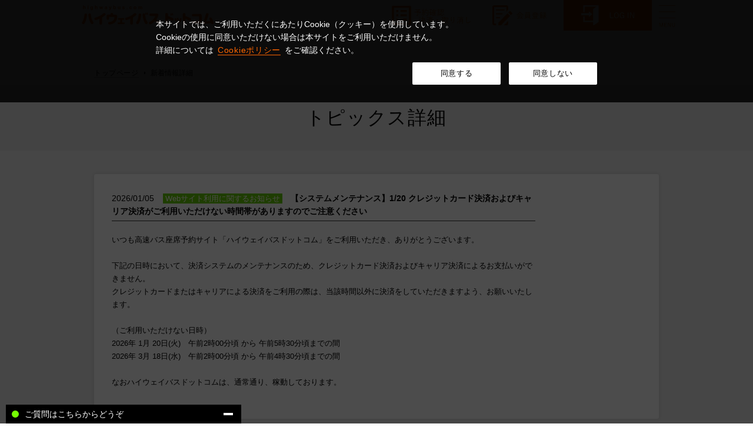

--- FILE ---
content_type: text/html;charset=UTF-8
request_url: https://www.highwaybus.com/gp/info/topicInfo2;jsessionid=548527E8B9471EBC560C1DDE043C528F?cid=14&topicid=2261&type=1
body_size: 6417
content:
<!-- -->
<!DOCTYPE html>
<html lang="ja">
<head>
<!-- Global site tag (gtag.js) - Google Analytics -->
<script async src="https://www.googletagmanager.com/gtag/js?id=UA-11747061-1"></script>
<script>
    window.dataLayer = window.dataLayer || [];

    function gtag() {
        dataLayer.push(arguments);
    }

    gtag('js', new Date());

    gtag('config', 'UA-11747061-1');
</script>

<title>高速バスのハイウェイバスドットコム 全国の高速バスを簡単予約</title>
<meta name="keywords" content="高速バス,長野,山梨,松本,予約"/>
<meta name="description" content="日本全国の高速バス・夜行バスを簡単予約。 運行時刻、空席照会、早期割引などおトクな運賃もサポート。"/>

<link rel="stylesheet" href="/gp/202103/libs/Swiper/3.4.1/css/swiper.min.css">
<link rel="stylesheet" href="/gp/202103/iconfont/material-icons.css?v=RLS_20260109_420-23113">

<link rel="stylesheet" href="/gp/202103/css/style.css?v=RLS_20260109_420-23113">
<link rel="stylesheet" href="/gp/202103/css/styles.css?v=RLS_20260109_420-23113">
<link rel="stylesheet" href="/gp/202103/css/selmodal.css?v=RLS_20260109_420-23113">

<script src="/gp/202103/libs/jquery/3.5.1/jquery.min.js"></script>
<script src="/gp/js/disabledoublepost.js"></script>

<script src="/gp/202103/js/common.js"></script>
<script src="/gp/js/jkl-parsexml.js"></script>

<!-- 共通meta -->
<meta http-equiv="Content-Type" content="text/html; charset=UTF-8" />
<meta http-equiv="Content-Style-Type" content="text/css" />
<meta http-equiv="Content-Script-Type" content="text/javascript" />
<meta http-equiv="Imagetoolbar" content="no" />
<meta http-equiv="X-UA-Compatible" content="IE=edge">
<meta name="viewport" content="width=device-width, initial-scale=1">
<meta name="format-detection" content="telephone=no">
<meta http-equiv="pragma" content="no-cache">
<meta http-equiv="cache-control" content="no-store">

<!-- 共通css -->
<link href="/gp/css/magnific-popup.css" rel="stylesheet" type="text/css" title="default" />
<link href="/gp/css/slick.css" rel="stylesheet" type="text/css" title="default" />
<link href="/gp/css/slick-theme.css" rel="stylesheet" type="text/css" title="default" />
<link href="/gp/css/jquery-ui.css" rel="stylesheet" type="text/css" title="default" />
<link href="/gp/css/default.css" rel="stylesheet" type="text/css" title="default" />
<link href="/gp/css/layout.css" rel="stylesheet" type="text/css" title="default" />
<link href="/gp/css/custom.css" rel="stylesheet" type="text/css" title="default" />
<link href="/gp/css/hiraku.css" rel="stylesheet" type="text/css" title="default" />

<!--[if lt IE]>
<script src="//cdn.jsdelivr.net/html5shiv/3.7.2/html5shiv.min.js"></script>
<script src="//cdnjs.cloudflare.com/ajax/libs/respond.js/1.4.2/respond.min.js"></script>
<![endif]-->

<!-- 共通javascript -->
<script type="text/javascript" src="/gp/js/jquery-1.11.1.min.js"></script>
<!--jQuery Migrateを有効化-->
<script type="text/javascript" src="/gp/js/jquery-migrate-1.4.1.min.js"></script>
<script type="text/javascript" src="/gp/js/jquery.heightLine.js"></script>
<script type="text/javascript" src="/gp/js/jquery.magnific-popup.min.js"></script>
<script type="text/javascript" src="/gp/js/slick.min.js"></script>
<script type="text/javascript" src="/gp/js/jquery-ui.js"></script>
<script type="text/javascript" src="/gp/js/datepicker-ja.js"></script>

<script type="text/javascript" src="/gp/js/disabledoublepost.js"></script>
<script type="text/javascript" src="/gp/js/jquery.corner.js"></script>
<script type="text/javascript" src="/gp/js/jkl-parsexml.js"></script>

<!-- <script type="text/javascript" src="/gp/js/default.js"></script>  -->
<script type="text/javascript" src="/gp/js/hiraku.js"></script>

<script>
<!--

$(function() {

    function $modalOff (){
        $( '.container' ).attr( { style: '' } );
        $( 'html, body' ).prop( { scrollTop: current_scrollY } );
        //deleteMagin();
    }

    function $modalOn (){
        current_scrollY = $( window ).scrollTop();
        $( '.container' ).css( {
            position: 'fixed',
            width: '100%',
            top: -1 * current_scrollY
        } );
    }

    /*    magnificPopup
    ============================================*/

    $('.inline').magnificPopup({
        type:'inline',
        closeMarkup: '<button title="%title%" type="button" class="mfp-circleClose"><img src="/gp/img/iconset/circle_close.svg"></button>',
        closeBtnInside: false,
        preloader: false,
        callbacks: {
            beforeOpen: function() {
               this.st.mainClass = this.st.el.attr('data-effect');
            },
            open: function() {
                closeBtn();
            },
            close: function() {
                $modalOff();
            }
        },
       midClick: true
    });

    $('.inline').click(function(){
        var self = $(this),
            selfHref = self.attr('href');

        $(selfHref).find('.popupSelect .busStopBtn').off('click.busStopBtn').on('click.busStopBtn', function(){
            var val = $(this).attr('value');
            var selectbox = $(selfHref).find('select');
            $(selectbox).val(val).change();
            var text = $(this).text();
            self.text(text).change();
        });

        $(selfHref).find('.popupSelect .langageBtn').off('click.langageBtn').on('click.langageBtn', function(){
            var val = $(this).attr('value');
            $('#langageTxt').text(val);
        });

    });

    function closeBtn(){
      $('.mfp-close').off('click.closeBtn').on('click.closeBtn',function(){
        $('.inline').magnificPopup('close');
      });
    }

    // include jQuery

    var current_scrollY;

    // OPEN MODAL
    $( '.inline' ).on( 'click', function(){
        if ($(this).hasClass('disable')){
            $('.inline').magnificPopup('close');
            return false;
        }
        $modalOn();
    } );

});

// 表のリサイズ
$(window).on('load',function(){
    var idx = 0;
    while(true) {
        if ($('.heightLine-' + idx).length == 0) {
            break;
        }
        $('.heightLine-' + idx).heightLine();
        idx++;
    }
});
$(window).on('resize',function(){
    var idx = 0;
    while(true) {
        if ($('.heightLine-' + idx).length == 0) {
            break;
        }
        $('.heightLine-' + idx).heightLine('refresh');
        idx++;
    }
});
-->
</script>

<style>
    body {
     font-family: "メイリオ", Meiryo, sans-serif !important;
    }
</style>
<link href="/gp/css/info/topicInfo2.css" rel="stylesheet" type="text/css" media="all" />
<link href="/gp/css/info/topicInfo2Detail.css" rel="stylesheet" type="text/css" media="all" />
</head>

<body class="topicInfo2">
    <div class="container">

        <header id="header">
    <section class="hdrInner">
        <h1><a href="/gp/index"></a></h1>
        <ul>
            <li class="gNavCommon">
                <ul class="gNavCommon-inner">
                    <!-- 未ログイン -->

                        <!-- 予約確認/取り消し -->
                        <li class="yoyakukakunintorikeshi"><a href="/gp/reference/refCertification?refCertSelected=selected"></a></li>
                        <!-- 会員登録 -->
                        <li class="kaiintouroku"><a href="/gp/html/gp/guide/entry.html"></a></li>
                        <!-- ログイン -->
                        <li class="login"><a href="/gp/mypage/mypLogin"></a></li>
                    </ul>
            </li>
            <li class="menu"><a href="#" class="modal11-open" data-target="hbgMenu"></a></li>
        </ul>
    </section>
</header>
<script>
    // 会員のWEB回数券有無、バスマイルポイントを取得
    addOnload(function () {
        var token = $("meta[name='_csrf']").attr("content");
        var header = $("meta[name='_csrf_header']").attr("content");
        $(document).ajaxSend(function (e, xhr, options) {
            xhr.setRequestHeader(header, token);
        });
        var url = '/gp/ajaxGetMemberInfo';
        var xml = new JKL.ParseXML(url, "cache=false", "post");
        xml.async(getMemberInfo_ajax);
        var data = xml.parse();

        function getMemberInfo_ajax(r) {
            const memberInfo = r.results.memberInfo;

            if (memberInfo.possessionCoupon != null) {
                const possessionCoupon = document.getElementById("possessionCoupon");
                const couponUrl = document.getElementById("couponUrl");

                possessionCoupon.textContent = String(memberInfo.possessionCoupon);
                if (String(memberInfo.possessionCoupon) === 'なし') {
                    couponUrl.href = "/gp/coupon/cpnSearch";
                } else if (String(memberInfo.possessionCoupon) === 'あり') {
                    couponUrl.href = "/gp/coupon/cpnBuyList";
                }
            }

            if (memberInfo.possessionPointsDisp != null) {
                document.getElementById("possessionPointsDisp").textContent = String(memberInfo.possessionPointsDisp).replace(/(\d)(?=(\d\d\d)+(?!\d))/g, '$1,');
            }
        }
    });

    // onloadイベントを追加する。
    function addOnload(func) {
        try {
            window.addEventListener("load", func, false);
        } catch (e) {
            // IE用
            window.attachEvent("onload", func);
        }
    }

    function cfmLogout() {
        if ( window.confirm("ログアウトします。よろしいですか？") ) {
            window.location.href = "/gp/mypage/mypLogout";
        } else {
            return false;
        }
    }
</script>
<div id="language" class="modal00 modal00-js">
    <div class="modal00-bg modal00-close">
        <a href="#" class="modal00-close-fixed"><span></span></a>
    </div>
    <div class="modal00-content language-mdl-outer">
        <section class="language-mdl">
            <p class="ttl">Reservation in foreign language.</p>
            <ul>
                <li><a href="/gp/inbound/index?lang=EN" target="_blank">English</a></li>
                <li><a href="/gp/inbound/index?lang=CZ2" target="_blank">中文简体字</a></li>
                <li><a href="/gp/inbound/index?lang=CZ1" target="_blank">中文繁體字</a></li>
                <li><a href="/gp/inbound/index?lang=KO" target="_blank">한국어</a></li>
                <li><a href="/gp/inbound/index?lang=TH" target="_blank">ภาษาไทย</a></li>
            </ul>
            <p class="lead">The foreign language website is available to make a bus reservations to some tourist attraction.</p>
        </section>

    </div>
</div>
<div id="hbgMenu" class="modal11 modal11-js">
    <div class="modal11-bg modal11-close">
        <a href="#" class="modal11-close-fixed"><span></span></a>
    </div>
    <div class="modal11-content">
        <!-- ハンバーガー メニュー -->
        <section class="gNav-hbg-mdl">
            <img src="/gp/202103/images/logo-org.svg">
            <ul>
                <li><a href="/gp/index">空席照会・ご予約</a></li>
                <li><a href="/gp/reservation/rsvRouteList?routeListSelected=selected">路線一覧</a></li>
                <li><a href="/gp/info/serviceInfo">運行情報</a></li>
                <li><a href="/gp/html/gp/guide/entry.html">会員登録のメリット</a></li>
                <li><a href="/gp/html/gp/guide/guidance.html">ご利用案内</a></li>
                <li><a href="/gp/info/campaignInfo?otokuFlg=1">おトクなセット券</a></li>
                <li><a href="/gp/html/gp/contact_top.html">よくある質問</a></li>

                <li class="open">
                    <input id="open-check" class="open-check" type="checkbox">
                    <label class="open-label" for="open-check">規　約</label>
                    <div class="open-content">
                        <a href="/gp/html/gp/copyright.html">ご利用規約</a>
                        <a href="/gp/html/gp/point_rule.html">バスマイルポイント規約</a>
                        <a href="/gp/html/gp/privacypolicy.html">個人情報保護方針</a>
                    </div>
                </li>
                <!-- 会員の場合 -->
                <!-- 非会員の場合 -->
                </ul>
            </section>
    </div>
</div>


<script>
    //
    function cfmLogout() {
        if (window.confirm("ログアウトします。よろしいですか？")) {
            window.location.href = "/gp/mypage/mypLogout";
        } else {
            return false;
        }
    }

    function nomemberCfmLogout() {
        if (window.confirm("入力内容をクリアします。よろしいですか？")) {
            window.location.href = "/gp/mypage/inputClear";
        } else {
            return false;
        }
    }
</script>
<script src="/gp/202103/js/js.cookie.min.js"></script>
    <script>
        $(document).ready(function () {
            const allow_cookies = Cookies.get('allow_cookies');
            if (!allow_cookies) {
                $("div.notice-cookie").show()
            }
        })

        function allowCookies() {
            Cookies.set('allow_cookies', '1', {expires: 3650});
            $("div.notice-cookie").hide()
        }
    </script>
    <div class="notice-cookie">
        <section class="notice-cookie__desc">
            <p>本サイトでは、ご利用いただくにあたりCookie（クッキー）を使用しています。<br>Cookieの使用に同意いただけない場合は本サイトをご利用いただけません。<br>
                詳細については<a href="/gp/html/gp/privacypolicy.html">Cookieポリシー</a>をご確認ください。</p>
            <p class="btn">


                <button type="button" onclick="allowCookies()">同意する</button>
                <button type="button" onclick="location.href='/gp/html/gp/cookie_not_allowed.html'">同意しない</button>

            </p>
        </section>
    </div>
<!-- Global site tag (gtag.js) - Google Analytics -->
<script async src="https://www.googletagmanager.com/gtag/js?id=G-SZH6WK5VQQ"></script>
<script>
    window.dataLayer = window.dataLayer || [];
    function gtag(){dataLayer.push(arguments);}
    gtag('js', new Date());

    gtag('config', 'G-SZH6WK5VQQ');
</script>

<!-- Global site tag (gtag.js) - Google Ads: 871358479 -->
<script async src="https://www.googletagmanager.com/gtag/js?id=AW-871358479"></script>
<script>
    window.dataLayer = window.dataLayer || [];
    function gtag(){dataLayer.push(arguments);}
    gtag('js', new Date());

    gtag('config', 'AW-871358479');
</script>

<script async src="https://s.yimg.jp/images/listing/tool/cv/ytag.js"></script>
<script>
    window.yjDataLayer = window.yjDataLayer || [];
    function ytag() { yjDataLayer.push(arguments); }
    ytag({"type":"ycl_cookie"});
</script>

<!-- Global site tag (gtag.js) - Google Ads: 10947047405 -->
<script async src="https://www.googletagmanager.com/gtag/js?id=AW-10947047405"></script>
<script>
    window.dataLayer = window.dataLayer || [];
    function gtag(){dataLayer.push(arguments);}
    gtag('js', new Date());
    gtag('config', 'AW-10947047405');
</script>
<script async src="https://s.yimg.jp/images/listing/tool/cv/ytag.js"></script>
<script>
    window.yjDataLayer = window.yjDataLayer || [];
    function ytag() { yjDataLayer.push(arguments); }
    ytag({"type":"ycl_cookie"});
</script>
<script async src="https://s.yimg.jp/images/listing/tool/cv/ytag.js"></script>
<script>
    window.yjDataLayer = window.yjDataLayer || [];
    function ytag() { yjDataLayer.push(arguments); }
    ytag({
        "type":"yss_retargeting",
        "config": {
            "yahoo_ss_retargeting_id": "1000328117",
            "yahoo_sstag_custom_params": {
            }
        }
    });
</script>
<!-- Global site tag (gtag.js) - Google Ads: 1035716113 -->
<script async src="https://www.googletagmanager.com/gtag/js?id=AW-1035716113"></script>
<script>
    window.dataLayer = window.dataLayer || [];
    function gtag(){dataLayer.push(arguments);}
    gtag('js', new Date());

    gtag('config', 'AW-1035716113');
</script>
<script async src="https://s.yimg.jp/images/listing/tool/cv/ytag.js"></script>
<script>
    window.yjDataLayer = window.yjDataLayer || [];
    function ytag() { yjDataLayer.push(arguments); }
    ytag({"type":"ycl_cookie"});
</script>
<main class="wrapper">

            <section class="pcOnly">
                <div class="inner">
                    <div class="breadcrumbArea">
                        <ul class="breadcrumbList cf">
                            <li class="breadcrumbList_item"><a href="/gp/index">トップページ</a></li>
                            <li class="breadcrumbList_item">新着情報詳細</li>
                        </ul>
                    </div>
                </div>
            </section>

            <section>
                <div class="contArea pageTitleArea">
                    <div class="pageFlow">
                        <h1 class="pageTitle">トピックス詳細</h1>
                    </div>
                </div>
            </section>

            <section class="contArea">
                <div class="inner">
                    <div class="contBlock">
                        <div class="contBlock_cont pc2col_parent cms_contents">
                            <div class="contReadArea pc2col_1">
                                <p class="contBlock_cont_item borbottom">2026/01/05　<wbr><span class="status">Webサイト利用に関するお知らせ</span>　<strong>【システムメンテナンス】1/20 クレジットカード決済およびキャリア決済がご利用いただけない時間帯がありますのでご注意ください</strong>
</p>
                                <p class="contBlock_cont_item"><p><span style="font-family: 'ＭＳ Ｐゴシック',Osaka,sans-serif; font-size: small;">いつも高速バス座席予約サイト「ハイウェイバスドットコム」をご利用いただき、ありがとうございます。</span></p><p><span style="font-family: 'ＭＳ Ｐゴシック',Osaka,sans-serif; font-size: small;">　</span></p><p><span style="font-family: 'ＭＳ Ｐゴシック',Osaka,sans-serif; font-size: small;">下記の日時において、決済システムのメンテナンスのため、クレジットカード決済およびキャリア決済によるお支払いができません。</span></p><p><span style="font-family: 'ＭＳ Ｐゴシック',Osaka,sans-serif; font-size: small;">クレジットカードまたはキャリアによる決済をご利用の際は、当該時間以外に決済をしていただきますよう、お願いいたします。</span></p><p><span style="font-family: 'ＭＳ Ｐゴシック',Osaka,sans-serif; font-size: small;">　</span></p><p><span style="font-family: 'ＭＳ Ｐゴシック',Osaka,sans-serif; font-size: small;">（ご利用いただけない日時）</span></p><p><span style="font-family: 'ＭＳ Ｐゴシック',Osaka,sans-serif; font-size: small;">2026年 1月 20日(火)　午前2時00分頃 から 午前5時30分頃までの間</span></p><p><span style="font-family: 'ＭＳ Ｐゴシック',Osaka,sans-serif; font-size: small;"><span>2026年 3月 18日(水)　午前2時00分頃 から 午前4時30分頃までの間</span></span></p><p>　</p><p><span style="font-family: 'ＭＳ Ｐゴシック',Osaka,sans-serif; font-size: small;">なおハイウェイバスドットコムは、通常通り、稼動しております。</span></p><p><span style="font-family: 'ＭＳ Ｐ明朝','平成明朝',serif; font-size: x-small;">&nbsp;&nbsp;</span></p>
</p>
                            </div>
                            <div class="pc2col_2 pcOnly">
                                </div>
                        </div>
                    </div>
                </div>
            </section>

            <section class="contArea -borderTop">
                <div class="inner">
                    <div class="pageControlArea">
                        <div class="button backButton">
                            <a href="javascript:history.back()" class="icon-arrow_left">前の画面に戻る</a>
                        </div>
                    </div>
                </div>
            </section>

        </main>
        <script type="text/javascript">
    function deleteMagin() {
        const userAgent = navigator.userAgent.toUpperCase();
        if (userAgent.search(/SRS_SP_APP/) > -1) {
            $(".mainArea").css('padding-top', '35x');
            $(".container").css('margin-top', '0px');
            $(".breadcrumb").css('top', 0);
        }
    }

    deleteMagin();
</script>
<script>　
    $(function () {
        $("iframe.ul-widget-main-window").hide();
    });
    $("#chatBtn").click(function () {
        $("iframe.ul-widget-main-window").show();
    });
</script>
<footer>
    <div class="ftrInner">
        <div class="top">
            <ul>
                <li>
                    <section>
                        <dl>
                            <dt class="jnbn2">
                                <!-- Begin SureServer site seal HTML and JavaScript -->
                                <script language="JavaScript" TYPE="text/javascript" src="https://trusted-web-seal.cybertrust.ne.jp/seal/getScript?host_name=www.highwaybus.com&type=12">
                                </script>
                                 <!-- End SureServer site seal HTML and JavaScript -->
                            </dt>
                            <dd class="jnbn1">
                                <p>
                                    このサイトは、サイバートラストの<a href="https://www.cybertrust.ne.jp/sureserver/" target="_blank" rel="noopener noreferrer" class="txtLink">サーバー証明書</a>により実在性が認証されています。また、SSLページは通信が暗号化されプライバシーが守られています。
                                </p>
                            </dd>
                        </dl>
                    </section>
                </li>
                <li>
                    <section>
                        <p>
                            高速バスのハイウェイバスドットコム　日本全国の高速バス簡単予約（東京（新宿）・山梨・長野・名古屋・九州発着）<br>
                            当サイトでは高速乗合バス（路線バス）とバスツアー（募集型企画旅行）をご予約いただけます<br>
                            高速ツアーバス（募集型企画旅行形式の都市間輸送）は取り扱っていません
                        </p>
                    </section>
                </li>
            </ul>
        </div>
        <div class="middle">
            <p><a href="/gp/html/gp/copyright.html">ご利用規約</a> |
                <a href="/gp/html/gp/point_rule.html">バスマイルポイント規約</a> |
                <a href="/gp/html/gp/privacypolicy.html">個人情報保護方針</a> |
                <a href="/gp/html/gp/law.html">特定商取引法に基づく表記</a> |
                <a href="/gp/html/gp/link.html">関連リンク</a> |
                <a href="/gp/html/gp/sitemap.html">サイトマップ</a>
            </p>
        </div>
        <div class="bottom">
            <p>Copyright © 2018 Keio Dentetsu Bus Co.,Ltd All Rights Reserved.</p>
        </div>
    </div>
</footer>
<!-- chatbot -->

<input type="hidden" id="memberId" value=""/>
<script>
    (function (c, n, s) {
        if (c[n] === void 0) {
            c['ULObject'] = n;
            c[n] = c[n] || function () {
                (c[n].q = c[n].q || []).push(arguments)
            };
            c[n].l = 1 * new Date();
            var e = document.createElement('script');
            e.async = 1;
            e.src = s + "/chatbot.js";
            var t = document.getElementsByTagName('script')[0];
            t.parentNode.insertBefore(e, t);
        }
    })(window, 'ul_widget', 'https://support-widget.nakanohito.jp');
    ul_widget('init', {'id': 412});
    var memId = document.getElementById("memberId");
    if (memId.value != null && memId.value != "") {
        ul_widget('set', 'lg_id', memId.value);
    }
</script>

<p class="pageTop"><a href="#"><img src="/gp/202103/images/to-top.svg"></a></p>
</div>
</body>
</html>


--- FILE ---
content_type: text/html
request_url: https://trusted-web-seal.cybertrust.ne.jp/seal/getSeal?reqid=3cdf17a401bf46dee93331ce57980d1d5d022de3&type=12&svc=3&cmid=&host_name=www.highwaybus.com&referer_param=www.highwaybus.com
body_size: 3356
content:
GIF89a� X �� s{|��������ވ��???������NOO���///�����ﯯ�___''(uvwoooOOO���V\]���


9=>bccemq��llm��������扊�;;;���������{�����XYY���GLMv}~EEEkstsy|���dkl���������+..]cd������112{��#&&z����������x����256���OTU���lsw���@EEfll������|~~���}��hpt,..���������   ������                                                                                                                                                                                                                                                                                                                                                                                                                                                                                                      !�gif4j1214    !�� ] ,    � X � �H����*\Ȱ�Ç#J�H��ŋ3j�ȱ�Ǐ C�I��ɓ[RTy0喍.OʔȒ`͕/a�ɓ�͆?/��0�ѣ/]&U��iΘ]�:���*U�,�J��+T�P�z]�ubV�W��=���Q�i�NeK6�S�p��8��ߺC:M��ia�n���/ⱍ���
��d���L�(�ƀ.��fXј)��:mfђc[N��vkӶc�����վ��.�r�흗�+��6D��a�*u�ط����N��X�;��_�L��v��˫������i~8�������/��* (��h��&���� |8 7,��d��SP1�� �(�$�h�(�" �'! .���T� 8��<���@)$,��C0�0�0�PF)e�E��C3|��8ɅKnQ��;���hY�LW���K�#�a>�&
) ��?�yR�on�d�t�i@�!�9�{2꣟%���.pc�T�@�钣Sb�h��&[���I>  ���b����]p�#�  9�+#��� 6�zf
���0@(L��(�@TP�� �~�@L �x�#�#�)Ŋ�(����na����  �
8
Ђ��� @\��!���+��E�rq.�8�������e���Z3�-��* 䛒�:���(�
��*����8�  9��a?�C��(�9�1V �
���I8МҾ\TP�b�<��g�(��<L4� �B�* < ��_�w�X|@�����IN ��8�*��l����p��C���9���8F]��W���Z��#�!i�CJ@-3����➪˅)|� ��Ý���?�8BzCM5���h�
0����|R�wͅ�.Y`��`���#�)����l�̎ �'��k�: �r4+j}C�� *`@�d�שL$���pT(��Nr6���t`G �T��~*�U��+�. SC 0F6�� �� �&@��Ђ&a  �e��E�f)�ۏxŧ*	vQ�Kr�@'��fR,�0`1+��GX�S��zy��
�����3ڑJ��D�|�Rnţ��h��Q����NN�����%2f��#�x D0  �����9@d\�$�2u# ��dY�/@�� d�IQ��T pJP鈒@R�%d�P\ T� �4�0��5 ���(`�
T�}՚@ �e� ��[�| LU�o������� � %�l�=M��k�d�j��j������;��[�χh���5��[���d���U3H�r���h�f����ȭ(��Z�(J�H#g�6%�kQ`�0�NuZ�����\��� @�I��p�.�d�{���%�q�%�%"�5�2���e*��5Yb
G��-�z˒!��j���j�u�3$G��J15�-�@@7��?=u�;Z���I���D"�S.��f G&�q�@:��v�T�	�9��Rr���)1&�B9W��5����`皱[�r��-@���V<0��TSfA���^��@l,�D�#�N� ��R` �>����PČ-�Zբ z��5r��]��`� �})ӎBy�%�KG(�&��[����:T��y����z���<)z(�6�T��t{B����<jiu.�i-��fpzӅr�`0@�ҍ�Z.�T�DQ	T��5"ۓ������T�R��#tMd�����d�dJNVv���</Fe�eP �(����U ����HZe�M��%5+�/�g�	r���d�>:��Є���Wy'�{>��q����	H
��i@�����GM�R��Ԩ&u�#� ��հ���gM�Z��ָε����^�z=2� A"�.x@9vA8����� �@PllA��NI��D	��j  ��]� ��{�]@7Aޝ�-h��(@��d�yw	Pno�4�B�/r��`��VwH@���N@	���i�  �@��"�h �Fy�	l��]�A:�&a�a����� 4��@�h��A4��h H��-�uO}����;`�!����o�K��$@;� ����<�@:Nl��,�BrR����Z�z� ����I ��v����Vz��; ��w4����<�5�y�b��] �y��t���� AޥMr�c��6A	4���{��>��0�� �I@"��7��0�  ���綻M��f���J9D_|_S���	�_����������O��������X�����7��e��Q����}���r��8�р�7�!H8X1��������h��1�Ƒt������q�-�
1�1#�38u���A�h��� Ȃ&����!���8�O�������Bx9x�Eȅ%xPh�M�j��l؆n��p�r8�tX�k ;

--- FILE ---
content_type: text/html;charset=UTF-8
request_url: https://www.highwaybus.com/gp/ajaxGetMemberInfo
body_size: 187
content:
<?xml version="1.0" encoding="UTF-8" ?>
<results>
    <memberInfo>
        <possessionPointsDisp></possessionPointsDisp>
        <possessionCoupon></possessionCoupon>
    </memberInfo>
</results>

--- FILE ---
content_type: text/css
request_url: https://www.highwaybus.com/gp/202103/css/styles.css?v=RLS_20260109_420-23113
body_size: 1175
content:

.container {
    margin-top: 52px !important;
}

body.has_sp-appbanner .container {
    margin-top: 0 !important;
}

.cdtn li.peopleNumber.disabled p {
    background: #ddd;
}

.busSvcSelected_openBtn {
    -webkit-transition: .3s ease;
    transition: .3s ease;
}

.busSvcSelected_openBtn.up {
    bottom: 75px;

}

button.cmnBtnOrg {
    background: #FF6600 !important;
}

@media screen and (min-width: 768px) {
    .top .headerBarBottom {
        min-width: 100% !important
    }
}

button.cmnBtnBlu2 {
    background: #385a8c;
}


.pick:hover input:not([disabled]):checked ~ .pick_indicator, .pick input:checked:focus ~ .pick_indicator, .pick input:checked ~ .pick_indicator {
    background: #FF6600 !important;
}

.notice-inList {
    padding-top: 0;
}

.attn_inner a,
.attn_inner .attn_inner--hidden a {
    color: blue;
    font-weight: normal;
}

.coution-mdl .ttl {
    font-size: 1.2rem;
}

.coution-mdl .desc01 dd {
    font-size: 1.2rem;
}

div.mail_wrapper {
    margin: 0.8em;
    padding: 0.5em;
    background: #f0f0f0;
    border-radius: 5px;
}

img.facility_image {
    display: none;
    background: #fff;
    padding: 5px;
}

dl.no_border {
    border: none !important;
}

dt.cancel_title,
p.cancel_title {
    color: #FF6600;
    font-weight: bold;
    font-size: 1.5em;
    margin: 0.5em 0;
}


table.cancel_table {
    width: 100%;
    margin-bottom: 0.5em;
}

table.cancel_table th {
    background: #ddd;
    font-weight: normal;
    text-align: center;
}

table.cancel_table td {
    border-bottom: 1px solid #ccc;
    padding: 0.5em 0 0.3em;
    text-align: center;
}

span.special-icon:first-child {
    margin-left: 0 !important;
}

img {
    max-height: none !important;
}

.tour_image {
    padding: 0 10px;
    width: 100%;
    text-align: center;
}

.tour_image img {
    max-width: 100%;
}


/** */
p.area_ttl {
    font-size: 1.5em;
    font-weight: bold;
    color: #ff8800;
    margin: 10px 0 5px;
}

.searchArea section ul.transporter_list li {
    width: auto;
    padding: 5px 15px 2px;
    /*
    background: #efefef;
    border: #ddd 1px solid;
    border-radius: 2px;
    */
    margin: 5px 5px 5px 0;
}

/*.pick input:checked ~ .pick_indicator {*/
/*    background: #eb5100;*/
/*}*/
/*.pick:hover input:not([disabled]):checked ~ .pick_indicator,*/
/*.pick input:checked:focus ~ .pick_indicator {*/
/*    background: #eb5100;*/
/*}*/

/** */
span.ServiceInfoLabelList {
    margin: .2em 0 .5em 0;
    padding: .1em .5em .2em .5em;
    color: #880000;
    font-size: .85em;
    font-weight: bold;
    border: 1px solid #880000;
    border-radius: 2px;
}


/** */
p.error_title {
    position: relative;
    margin: 0 0 1em 0;
    padding: 0 0 0 .5em;
    font-size: 2.5rem;
    border-left: solid 3px #FF6600;
    color: #000;
}

p.error_title::before {
    margin: 0;
    content: "";
}

　
    /** */
button.cmnBtn55,
button.cmnBtn55:hover {
    background: #385a8c;
}

/** */
.notice-inList section ul li a {
    color: blue;
    font-weight: normal;
}


/** */
p.time_from_to {
    width: 40% !important;
}

p.from_to_wave {
    width: 2em !important;
    text-align: center;
}

@media screen and (max-width: 700px) {
    p.time_from_to {
        width: 100% !important;
    }

    p.from_to_wave {
        display: block !important;
        width: 100% !important;
        text-align: center;
    }
}


/*  */
.home-nav-area .nav-btn-02 .item .btnType2 a img {
    border: solid 1px #FF6600 !important;
}

.btn-set-ken a {
    padding: 0 !important;
}

.btn-set-ken a img {
    height: 50px;
}


/*  */
.notice-cookie{
    position: fixed;
    top: 0;
    z-index: 9999999;
    pointer-events: auto;
    background-color: rgba(0, 0, 0, 0.7);
    display: none;
}


--- FILE ---
content_type: text/css
request_url: https://www.highwaybus.com/gp/202103/css/selmodal.css?v=RLS_20260109_420-23113
body_size: 810
content:
@import url("../iconfont/material-icons.css");



body.selModalBody {
    overflow: hidden;
}
.selModal {
    position: fixed;
    top: 0;
    right: 0;
    bottom: 0;
    left: 0;
    z-index: 9999999;
    display: none;
}
.selModalOverlay {
    position: absolute;
    top: 0;
    right: 0;
    left: 0;
    width: 100%;
    height: 100%;
    background: rgba(0, 0, 0, 0.8);
}
.selModal .selModalInner {
    position: absolute;
    box-sizing: border-box;
    top: 50%;
    left: 50%;
    transform: translate(-50%, -50%);
    width: 95%;
    max-width: 60%;
    max-height: 80%;
    border-radius: 0 0 5px 5px;
    overflow-y: hidden;
}
@media screen and (min-width: 431px) and (max-width: 1000px) {
    .selModal .selModalInner {
        max-width: 70%;
    }
}
@media screen and (max-width: 430px) {
    .selModal .selModalInner {
        max-width: 90%;
    }
}

.selModal .selModalInner .selModalHeader {
    padding: 10px;
    text-align: right;
    background: rgba(0, 0, 0, 0);
}
.selModal .selModalInner .selModalHeader::after {
    content: "";
    display: block;
    clear: both;
}


/* CLOSE ICON */
.selModalOverlay .material-icons {
    cursor: pointer;
    position: fixed;
    top: 2%;
    right: 2%;
    color: #FFFFFF;
    font-size: 5rem;
}


.selModal .selModalInner .selModalList {
    -webkit-overflow-scrolling: touch;
    overflow-scrolling: touch;
    overflow-y: auto;
}
.selModal .selModalInner ul {
    margin: 0;
    padding: 0;
    color: #333;
    background-color: #FFFFFF;
    padding-bottom: 1px;
    box-sizing: border-box;
}
.selModal .selModalInner ul li {
    display: block;
    position: relative;
    margin: 0 0 -1px 0;
    padding: 1em 2em;
    border: 1px solid #DDDDDD;
    cursor: pointer;
    box-sizing: border-box;
}
.selModal .selModalInner ul li:first-child {
    color: #FF6600;
}
.selModal .selModalInner ul li:first-child::after {
    border-top: 0 solid #FF6600;
    border-right: 0 solid #FF6600;
}
.selModal .selModalInner ul li img {
    height: auto;
    vertical-align: middle;
    margin-right: 5px;
    max-width: 40px;
}
.selModal .selModalInner ul li.selected {
    border-top: 1px solid #DDDDDD;
}
.selModal .selModalInner ul li::after {
    position: absolute;
    top: 50%;
    right: 15px;
    display: block;
    content: '';
    width: 8px;
    height: 8px;
    margin-top: -4px;
    border-top: 1px solid #FF6600;
    border-right: 1px solid #FF6600;
    -webkit-transform: rotate(45deg);
    transform: rotate(45deg);
}
.selModalButton {
    margin: 0;
    padding: 10px 1.5em 10px 10px;
    width: 100%;
    box-sizing: border-box;
    background: #ffffff;
    font-size: 1.6rem;
    line-height: 1.2;
    border-radius: 3px;
    text-align: left;
    border: solid 1px #DDDDDD;
}
.selModal .selModalInner ul li.totch {
    background-color: #EFEFEF;
}

--- FILE ---
content_type: text/css
request_url: https://www.highwaybus.com/gp/css/hiraku.css
body_size: 1615
content:
/*
 * Hiraku Ver.1.0.2 (https://www.appleple.com)
 * Copyright appleple | MIT License
 *
 */
.js-hiraku-offcanvas-active #btnHamburger {
    right: 0;
    transition: left .3s ease-in-out;
}
.js-hiraku-offcanvas-open #btnHamburger {
    right: 375px;
    transition: left .3s ease-in-out;
}
.js-hiraku-offcanvas-active {
	position: fixed;
	z-index: 10000;
	top: 0;
	right: 0;
	bottom: 0;
	left: 0;
	display: none;
	width: 100%;
	height: 100%;
	background: rgba(0, 0, 0, 0);
}

.js-hiraku-offcanvas-open {
	display: block;
}

.js-hiraku-offcanvas-body {
	z-index: 0;
	left: 0;
	width: 100%;
	transition: left .3s ease-in-out;
}

.js-hiraku-offcanvas-body-right {
	position: fixed;
	left: -375px;
	overflow-y: hidden;
}

.js-hiraku-offcanvas-body-left {
	position: fixed;
	left: 70%;
	overflow-y: hidden;
}

.js-hiraku-offcanvas-body-moving {
	position: fixed;
	left: 0;
}

.js-hiraku-offcanvas-active .js-hiraku-offcanvas-sidebar {
	position: fixed;
	z-index: 10002;
	top: 0;
	bottom: 0;
	display: block;
	overflow-y: scroll;
	box-sizing: border-box;
/*	width: 70%;*/
	width: 375px;
	max-width: 100%;
	background-color: #fff;
	-webkit-overflow-scrolling: touch;
    z-index: 0;
}

.js-hiraku-offcanvas:focus {
	background-color: rgba(0, 0, 0, .3);
}

.js-hiraku-offcanvas-active .js-hiraku-offcanvas-sidebar-right {
	right: 0;
	left: auto;
	margin-right: -375px;
	transition: margin-right .3s ease-in-out;
}

.js-hiraku-offcanvas-active .js-hiraku-offcanvas-sidebar-left {
	right: auto;
	left: 0;
	margin-left: -70%;
	transition: margin-left .3s ease-in-out;
}

.js-hiraku-offcanvas-active .js-hiraku-offcanvas-sidebar-right.active {
	margin-right: 0;
	transition: margin-right .3s ease-in-out;
}

.js-hiraku-offcanvas-active .js-hiraku-offcanvas-sidebar-left.active {
	margin-left: 0;
	transition: margin-left .3s ease-in-out;
}

.js-hiraku-header-fixed {
	position: fixed;
	top: 0;
	left: 0;
	width: 100%;
	transition: margin-left .3s ease-in-out;
}

.js-hiraku-offcanvas-body-right,
.js-hiraku-offcanvas-body-left {
	overflow: hidden;
}

.js-hiraku-offcanvas-body-right .js-hiraku-header-fixed {
	margin-left: -375px;
}

.js-hiraku-offcanvas-body-left .js-hiraku-header-fixed {
	margin-left: 70%;
}



.js-hiraku-offcanvas-body .memberArea {
    transition: right .3s ease-in-out;
}
.js-hiraku-offcanvas-body-right .memberArea {
    right: 435px;
    transition: right .3s ease-in-out;
}
.js-hiraku-offcanvas-body-right .memberArea::after {
    width: 100%;
    height: 60px;
    background: rgba(0,0,0,.5);
    position: absolute;
    left: 0;
    top: 0;
}
.top .js-hiraku-offcanvas-body-right .memberArea {
    right: 495px;
    transition: right .3s ease-in-out;
}
/*----------------------------------------------*/
@media screen and (max-width: 940px) {

    .js-hiraku-offcanvas-body-right .memberArea {
        right: auto;
    }
    .js-hiraku-offcanvas-body-right .memberArea::after {
        width: inherit;
        height: inherit;
        background: none;
        position: inherit;
        left: inherit;
        top: inherit;
    }

}

/*----------------------------------------------*/

.js-hiraku-offcanvas-body .gNav {
    transition: left .3s ease-in-out;
}
.js-hiraku-offcanvas-body-right .gNav {
    left: -113px;
    transition: left .3s ease-in-out;
}
/*
body.top .js-hiraku-offcanvas-body-right .gNav {
    left: -53px;
    transition: left .3s ease-in-out;
}
*/
/*----------------------------------------------*/
@media screen and (max-width: 1290px) {

    .js-hiraku-offcanvas-body-right .gNav {
        left: 0;
    }
}

/*----------------------------------------------*/
@media screen and (max-width: 930px) {

    .js-hiraku-offcanvas-body-right .memberArea {
        right: 0;
    }

}

/*----------------------------------------------*/
@media screen and (max-width: 480px) {

    .js-hiraku-offcanvas-body-right {
        left: -70%;
    }
    .js-hiraku-offcanvas-active .js-hiraku-offcanvas-sidebar {
        width: 70%;
    }
    .js-hiraku-offcanvas-active .js-hiraku-offcanvas-sidebar-right {
        margin-right: -70%;
    }
    .js-hiraku-offcanvas-body-right .js-hiraku-header-fixed {
        margin-left: -70%;
    }


}
/*----------------------------------------------*/

.js-hiraku-offcanvas-close-btn {
	position: absolute;
	overflow: hidden;
/*	clip: rect(0 0 0 0);*/
	width: 1px;
	height: 1px;
	margin: -1px;
	padding: 0;
	border: 0;
}

.hiraku-open-btn {
	padding: 6px;
	cursor: pointer;
	border: 1px solid #ccc;
	border-radius: 3px;
	background: transparent;
}

.hiraku-open-btn-line {
	position: relative;
	display: block;
	width: 18px;
	height: 2px;
	margin: 6px 0;
	transition: .1s all;
	border-radius: 1px;
	background-color: #fff;
}

.hiraku-open-btn-line:before,
.hiraku-open-btn-line:after {
	position: absolute;
	display: block;
	width: 100%;
	height: 2px;
	content: '';
	transition: .3s all;
	border-radius: 1px;
	background-color: #fff;
}

.hiraku-open-btn-line:before {
	top: -6px;
}

.hiraku-open-btn-line:after {
	bottom: -6px;
}

[aria-expanded='true'] .hiraku-open-btn-line {
	background-color: transparent;
}

[aria-expanded='true'] .hiraku-open-btn-line:before,
[aria-expanded='true'] .hiraku-open-btn-line:after {
	width: 22px;
}

[aria-expanded='true'] .hiraku-open-btn-line:before {
	-ms-transform: translate(-2px, 6px) rotate(45deg);
	transform: translate(-2px, 6px) rotate(45deg);
}

[aria-expanded='true'] .hiraku-open-btn-line:after {
	-ms-transform: translate(-2px, -6px) rotate(-45deg);
	transform: translate(-2px, -6px) rotate(-45deg);
}

/*
.js-hiraku-offcanvas-close-btn {
    background-color: transparent;
    border: none;
    cursor: pointer;
    outline: none;
    padding: 0;
    appearance: none;
    position: absolute;
    width: 60px;
    height: 60px;
    top: 0;
    right: 0;
    background: #eb5001;
    text-indent: -9999px;
    color: #eb5001;
    -webkit-transition: 0.3s ease-in-out;
    -o-transition: 0.3s ease-in-out;
    transition: 0.3s ease-in-out;
}
button.js-hiraku-offcanvas-close-btn::before {
    content: '';
    display: block;
    width: 20px;
    height: 1px;
    background-color: #fff;
    top: 0;
    right: 0;
    -webkit-transform: translate(0, 6px);
    transform: translate(0, 6px);
    -webkit-transform: rotate(-45deg) translate(-3.4px, 32px);
     transform: rotate(-45deg) translate(-3.4px, 32px); 
}
button.js-hiraku-offcanvas-close-btn::after {
    content: '';
    display: block;
    width: 20px;
    height: 1px;
    background-color: #fff;
    top: 0;
    right: 0;
    -webkit-transform: translate(0, 6px);
    transform: translate(0, 6px);
    -webkit-transform: rotate(45deg) translate(-4.5px, -34px);
     transform: rotate(-45deg) translate(-4.5px, -34px); 
}*/


.js-hiraku-offcanvas-close-btn {
    background-color: transparent;
    border: none;
    cursor: pointer;
    outline: none;
    padding: 0;
    appearance: none;
    display: block;
    width: 24px;
    height: 24px;
    position: absolute;
    top: 14px;
    right: 14px;
    text-indent: -9999px;
    color: #fff;
    opacity: 0;
    z-index: 10;
}
@media all and (-ms-high-contrast: none){
    .js-hiraku-offcanvas-close-btn {
        right: 30px;
    }
}
/*
.js-hiraku-offcanvas-close-btn::before {
    content: '';
    display: block;
    width: 30px;
    height: 1px;
    background: #000;
    -webkit-transform: rotate(45deg);
    -ms-transform: rotate(45deg);
    -o-transform: rotate(45deg);
    transform: rotate(45deg);
    top: 0;
    right: 0;
}
.js-hiraku-offcanvas-close-btn::after {
    content: '';
    display: block;
    width: 30px;
    height: 1px;
    background: #000;
    -webkit-transform: rotate(-45deg);
    -ms-transform: rotate(-45deg);
    -o-transform: rotate(-45deg);
    transform: rotate(-45deg);
    top: 0;
    right: 0;
}
*/

/*
.slidebar_close {
    display: block;
    position: absolute;
    top: 10px;
    right: 10px;
    width: 30px;
    height: 30px;
    z-index: 5;
}
.slidebarInnerClose {
    width: 30px;
    height: 30px;
    transform-origin: center center;
    -webkit-transform: rotate(45deg);
    -ms-transform: rotate(45deg);
    -o-transform: rotate(45deg);
    transform: rotate(45deg);
}
.slidebarInnerClose::before {
    content: '';
    display: block;
    width: 30px;
    height: 1px;
    background: #000;
    -webkit-transform: translate(-50%,-50%);
    -ms-transform: translate(-50%,-50%);
    -o-transform: translate(-50%,-50%);
    transform: translate(-50%,-50%);
    position: absolute;
    top: 50%;
    left: 50%;
}
.slidebarInnerClose::after {
    content: '';
    display: block;
    width: 1px;
    height: 30px;
    background: #000;
    -webkit-transform: translate(-50%,-50%);
    -ms-transform: translate(-50%,-50%);
    -o-transform: translate(-50%,-50%);
    transform: translate(-50%,-50%);
    position: absolute;
    top: 50%;
    left: 50%;
}
.slidebarInnerClose + ul,
.slidebar_close + ul {
    margin-top: 40px;
}
*/

.js-hiraku-offcanvas-body-right .js-hiraku-offcanvas-close-btn {
    background-color: transparent;
    border: none;
    cursor: pointer;
    outline: none;
    padding: 0;
    appearance: none;
    display: block;
    width: 60px;
    height: 60px;
    position: absolute;
    top: 0;
    right: 375px;
    text-indent: -9999px;
    /* color: #fff; */
    opacity: 0;
    /* z-index: 10; */
    margin: 0;
}
.js-hiraku-offcanvas-body-right .headerBarTop::before {
    content: '';
    display: block;
    position: fixed;
	z-index: 1000;
	top: 0;
	right: 0;
	bottom: 0;
	left: 0;
	width: 100%;
	height: 100%;
	background: rgba(0, 0, 0, 0.5);
    
}


--- FILE ---
content_type: text/css
request_url: https://www.highwaybus.com/gp/css/info/topicInfo2.css
body_size: 272
content:
@charset "UTF-8";

.mainLeft {
	float				: left;
	width				: 570px !important;
}
.sideRight {
	float				: right;
	width				: 135px !important;
	margin				: 0 10px 0 0;
}
.partsListBnr li img {
	border				: none;
}

.topicDetail {
	margin-bottom		: 20px;
}
.topicDetail h3 {
	border-bottom		: 1px solid #cccccc;
	margin				: 0 10px 0 0;
	padding				: 0 0 15px;
}
	.topicDetail h3 strong {
		color			: #000000;
	}

.topicDetail .detail {
	padding				: 7px 0 0;
	line-height			: 1.5;
}
.status {
	background			: #66cc00;
	margin				: 0 0 0 1px;
	padding				: 2px 4px 1px;
	color				: #fff;
	font-size			: 90%;
	white-space			: nowrap;
}


--- FILE ---
content_type: text/css
request_url: https://www.highwaybus.com/gp/css/info/topicInfo2Detail.css
body_size: 247
content:
@charset "UTF-8";


/*____________________________________________________________________

  GPVI010G02
____________________________________________________________________*/

body.topicInfo2 .borbottom{
    border-bottom: 1px solid #333;
    padding-bottom: 5px;
}



@media screen and (min-width: 768px){
    body.topicInfo2 .pc2col_parent {
        display: flex;
        align-items: flex-start;
    }

    body.topicInfo2 .pc2col_1 {
        width: 80%;
    }

    body.topicInfo2 .pc2col_2 {
        width: 20%;
        text-align: center;
    }

    body.topicInfo2 .pc2col_2 img{
      margin-left: 20px;
        margin-bottom: 20px;
    }
}



/*----------------------------------------------*/
@media screen and (max-width: 768px){













}

/*----------------------------------------------*/
@media screen and (max-width: 480px) {

}
/*----------------------------------------------*/


--- FILE ---
content_type: image/svg+xml
request_url: https://www.highwaybus.com/gp/202103/images/logo-org.svg
body_size: 6299
content:
<?xml version="1.0" encoding="UTF-8" standalone="no"?>
<!DOCTYPE svg PUBLIC "-//W3C//DTD SVG 1.1//EN" "http://www.w3.org/Graphics/SVG/1.1/DTD/svg11.dtd">
<svg width="100%" height="100%" viewBox="0 0 225 33" version="1.1" xmlns="http://www.w3.org/2000/svg" xmlns:xlink="http://www.w3.org/1999/xlink" xml:space="preserve" xmlns:serif="http://www.serif.com/" style="fill-rule:evenodd;clip-rule:evenodd;stroke-linejoin:round;stroke-miterlimit:2;">
    <g id="path32" transform="matrix(1,0,0,1,0.287717,0.343271)">
        <path d="M175.9,30.2C175.9,30.9 175.9,32.4 173.7,32.4C171.6,32.4 171.5,31 171.5,30.2L171.5,15C171.5,14.3 171.5,12.8 173.7,12.8C175.8,12.8 175.9,14.1 175.9,15L175.9,18C179.5,19.1 182.7,20.7 183.7,21.2C185,21.9 185.6,22.4 185.6,23.5C185.6,24.5 184.8,26 183.4,26C182.8,26 182.7,25.9 180.5,24.7C179.9,24.3 177.9,23.2 175.9,22.5L175.9,30.2ZM146.1,30.2C146.1,30.9 146.1,32.4 143.9,32.4C141.8,32.4 141.7,31 141.7,30.2L141.7,15C141.7,14.3 141.7,12.8 143.9,12.8C146,12.8 146.1,14.1 146.1,15L146.1,18C149.7,19.1 152.9,20.7 153.9,21.2C155.2,21.9 155.8,22.4 155.8,23.5C155.8,24.5 155,26 153.6,26C152.9,26 152.9,25.9 150.7,24.7C150.1,24.3 148.1,23.2 146.1,22.5L146.1,30.2ZM82,22.6C81.3,22.9 80.5,23.2 80,23.5C79,23.8 76.7,24.8 75.6,24.8C73.8,24.8 73.5,23.1 73.5,22.5C73.5,21.2 74.3,20.9 75,20.7C77.2,20.1 79.6,19.4 83,17.5C85.4,16.2 86.1,15.6 89,13.3C89.2,13.1 89.6,12.8 90.2,12.8C91.3,12.8 92.6,13.8 92.6,15.1C92.6,15.5 92.5,16.1 91.8,16.7C90.4,17.9 87.8,19.5 86.6,20.3L86.6,30.4C86.6,32 85.6,32.4 84.3,32.4C82.8,32.4 82.1,31.6 82.1,30.4L82.1,22.6L82,22.6ZM29.7,22.6C29,22.9 28.2,23.2 27.6,23.5C26.6,23.8 24.3,24.8 23.2,24.8C21.4,24.8 21.1,23.1 21.1,22.5C21.1,21.2 21.9,20.9 22.6,20.7C24.8,20.1 27.1,19.4 30.6,17.5C33,16.2 33.7,15.6 36.6,13.3C36.8,13.1 37.2,12.8 37.8,12.8C38.9,12.8 40.2,13.8 40.2,15.1C40.2,15.5 40.1,16.1 39.4,16.7C38,17.9 35.4,19.5 34.2,20.3L34.2,30.4C34.2,32 33.2,32.4 31.9,32.4C30.4,32.4 29.7,31.6 29.7,30.4L29.7,22.6ZM48.7,14.7C48.7,13.9 48.9,12.7 50.8,12.7C52.1,12.7 53,13.2 53,14.7L53,15.6L56.7,15.6C57.1,15.6 58.1,15.6 58.8,16.1C59.9,16.8 59.9,18 59.9,18.6C59.9,21.4 59.3,25.9 55.8,28.9C53.8,30.6 51.2,31.6 48.6,32.1C48,32.2 47.3,32.3 46.7,32.3C45,32.3 44.6,30.8 44.6,30C44.6,28.5 45.7,28.3 46.2,28.2C49.1,27.7 50.8,27.4 52.7,25.9C54.2,24.7 55.1,22.9 55.3,20.6L55.3,19.9C55.3,19.8 55.3,19.4 54.8,19.4L46.6,19.4C46.3,19.4 46.1,19.6 46.1,19.9L46.1,22.3C46.1,23.4 45.6,24.2 44,24.2C42.8,24.2 41.9,23.8 41.9,22.3L41.9,18.6C41.9,16 43.3,15.4 45.1,15.4L48.6,15.4L48.6,14.7L48.7,14.7ZM166.3,29.4C164.2,31.5 161.4,32.2 160.8,32.2C159.8,32.2 159.4,31.2 159.4,30.7C159.4,29.8 160,29.7 160.9,29.4C162.6,28.9 165.3,28 166.3,23.5C166.5,22.3 166.6,22.2 166.7,21.9C167,21.4 167.4,21.3 167.8,21.3C168,21.3 169.4,21.3 169.4,22.6C169.3,22.8 168.9,26.7 166.3,29.4ZM116.8,17.7C115.3,17.7 114.7,16.7 114.7,15.7C114.7,14.4 115.4,13.7 116.8,13.7L127,13.7C127.8,13.7 129.9,13.7 129.9,16C129.9,17.4 128.8,20.3 126.7,23.3C128.1,24.3 129.2,25.1 131.5,27.2C132.3,27.9 132.8,28.5 132.8,29.4C132.8,30.7 131.7,31.8 130.4,31.8C129.4,31.8 129,31.3 128.4,30.7C127.1,29.2 125.6,27.8 124.1,26.4C120.7,29.9 117.3,32 115.9,32C114.7,32 113.9,30.8 113.9,29.7C113.9,28.7 114.4,28.4 115.7,27.7C117,26.9 121,24.8 123.8,20C124.2,19.2 124.7,18.2 124.7,18C124.7,17.9 124.6,17.9 124.3,17.9L116.8,17.9L116.8,17.7ZM208.4,31.3C207,31.5 206.9,31.5 206.7,31.5C206.2,31.5 205.9,31.4 205.5,31.2C204.8,30.7 204.7,29.8 204.7,29.2C204.7,27.4 206.1,27.3 206.7,27.3C208.7,21.8 209.1,20.2 210.6,15.2C210.9,14.1 211.2,13 212.7,13C213.9,13 215.3,13.6 215.3,14.9C215.3,15.3 215.2,15.7 214.7,17.3C212.9,22.5 212.2,24.6 211.2,27C212.8,26.9 213.3,26.8 213.5,26.8C214.2,26.7 217.5,26.4 218.2,26.3C218,25.9 217.5,24.8 217.4,24.5C216.7,23 216.5,22.8 216.5,22.2C216.5,20.7 218.1,20.3 218.8,20.3C219.8,20.3 220.2,20.8 220.9,21.9C221.4,22.8 224.1,28.2 224.1,29.8C224.1,31.1 222.8,31.8 221.6,31.8C220.2,31.8 220,31.1 219.5,29.7C213.9,30.6 213.3,30.7 208.4,31.3ZM15.2,15.7C15.8,20.3 16.4,23.8 19,27.9C19.4,28.5 19.6,28.9 19.6,29.5C19.6,30.7 18.3,31.7 17.2,31.7C16.3,31.7 15.6,31.3 14.3,28.7C11.7,23.5 11,16.5 11,15.5C11,15.1 11,14.4 11.8,13.9C12.6,13.5 13.5,13.5 13.6,13.5C14.9,13.8 15,14.8 15.2,15.7ZM4.8,29.6C4,31 3.5,31.7 2.4,31.7C1.3,31.7 0,30.6 0,29.5C0,28.9 0.2,28.5 0.6,27.9C3.3,23.8 3.8,20.2 4.4,15.4C4.5,14.9 4.6,13.6 6.3,13.6C6.9,13.6 7.7,13.8 8.1,14.2C8.6,14.6 8.6,15 8.6,16C8.6,16.7 7.8,24.5 4.8,29.6ZM107.3,15.7C107.9,20.3 108.5,23.8 111.1,27.9C111.5,28.5 111.7,28.9 111.7,29.5C111.7,30.7 110.4,31.7 109.3,31.7C108.4,31.7 107.7,31.3 106.4,28.7C103.8,23.5 103.1,16.5 103.1,15.5C103.1,15.1 103.1,14.4 103.9,13.9C104.7,13.5 105.6,13.5 105.7,13.5C107,13.8 107.2,14.8 107.3,15.7ZM96.9,29.6C96.1,30.9 95.6,31.7 94.5,31.7C93.3,31.7 92.1,30.6 92.1,29.5C92.1,28.9 92.3,28.5 92.7,27.9C95.4,23.8 95.9,20.2 96.5,15.4C96.6,14.9 96.7,13.6 98.4,13.6C99,13.6 99.8,13.8 100.2,14.2C100.7,14.6 100.7,15 100.7,16C100.7,16.7 99.9,24.5 96.9,29.6ZM71.2,28.8C71.5,28.8 72.7,28.8 72.7,30.2C72.7,31.2 72.1,31.6 71.2,31.6L62.2,31.6C61.9,31.6 60.7,31.6 60.7,30.2C60.7,29.2 61.3,28.8 62.2,28.8L65.2,28.8L65.2,24.2L62.8,24.2C62.5,24.2 61.3,24.2 61.3,22.8C61.3,21.8 61.9,21.4 62.8,21.4L70.5,21.4C70.8,21.4 72,21.4 72,22.8C72,23.8 71.4,24.2 70.5,24.2L68.1,24.2L68.1,28.8L71.2,28.8ZM200.4,14.4C202.4,14.4 203.6,15.1 203.6,17.6L203.6,27.7C203.6,30.1 202.5,30.9 200.4,30.9L188.7,30.9C187.1,30.9 186.6,29.9 186.6,28.8C186.6,27.5 187.3,26.7 188.7,26.7L198.7,26.7C199,26.7 199.2,26.5 199.2,26.2L199.2,19C199.2,18.7 199,18.5 198.7,18.5L189,18.5C187.4,18.5 186.9,17.5 186.9,16.5C186.9,15.2 187.6,14.4 189,14.4L200.4,14.4ZM158.5,25.8C158.3,24.9 158.2,24.7 157.7,23.5C157.6,23.3 157.6,23.1 157.6,22.9C157.6,22 158.5,21.6 159.1,21.6C159.9,21.6 160.2,22.1 160.4,22.6C160.8,23.4 161.4,25.2 161.4,25.7C161.4,26.4 160.8,27 159.7,27C158.8,27 158.6,26.2 158.5,25.8ZM162.1,25.1C162,24.3 161.8,23.8 161.5,23C161.4,22.6 161.3,22.4 161.3,22.2C161.3,21.3 162.2,20.9 162.8,20.9C163.7,20.9 163.9,21.4 164.1,22C164.5,22.9 164.9,24.6 164.9,25.1C164.9,26.2 163.7,26.5 163.1,26.4C162.3,26.2 162.1,25.6 162.1,25.1ZM150.4,14.7C150.4,14.5 150.3,14.4 150.3,14.3C150.3,13.6 151.1,13.5 151.2,13.5C151.6,13.5 151.9,13.7 152.1,14.5C152.2,14.7 152.6,15.8 152.6,16.4C152.6,17.2 151.8,17.2 151.7,17.2C151.2,17.2 151.1,16.9 151,16.6C150.9,16.5 150.8,15.7 150.7,15.6C150.7,15.5 150.5,14.9 150.4,14.7ZM152.8,14.4L152.8,14C152.8,13.4 153.6,13.2 153.7,13.2C154.1,13.2 154.3,13.4 154.7,14.2C154.7,14.3 155.1,15.5 155.1,16.1C155.1,16.9 154.3,16.9 154.2,16.9C153.7,16.9 153.5,16.6 153.5,16.3L153.2,15.3C153.2,15.1 152.9,14.5 152.8,14.4ZM107.6,13.4C107.5,13.3 107.5,13.1 107.5,13C107.5,12.3 108.3,12.2 108.4,12.2C108.8,12.2 109,12.4 109.3,13.2C109.3,13.3 109.8,14.5 109.8,15.1C109.8,15.9 109,15.9 108.9,15.9C108.4,15.9 108.3,15.6 108.1,15.3L107.8,14.3C107.9,14.2 107.6,13.5 107.6,13.4ZM110.1,13.3C110,13.2 110,13 110,12.9C110,12.2 110.8,12.1 111,12.1C111.4,12.1 111.6,12.3 111.9,13.1C111.9,13.2 112.4,14.4 112.4,15C112.4,15.8 111.6,15.8 111.5,15.8C111,15.8 110.9,15.5 110.7,15.2L110.4,14.2C110.3,14.1 110.1,13.4 110.1,13.3ZM14.464,6.4L15.801,6.563C15.823,6.718 15.875,6.825 15.955,6.883C16.066,6.967 16.241,7.008 16.48,7.008C16.786,7.008 17.015,6.963 17.168,6.871C17.27,6.81 17.348,6.711 17.401,6.575C17.437,6.478 17.455,6.299 17.455,6.038L17.455,5.392C17.105,5.869 16.664,6.108 16.13,6.108C15.536,6.108 15.065,5.857 14.718,5.354C14.445,4.957 14.309,4.463 14.309,3.871C14.309,3.129 14.487,2.563 14.843,2.171C15.201,1.779 15.645,1.583 16.176,1.583C16.723,1.583 17.175,1.824 17.53,2.304L17.53,1.683L18.626,1.683L18.626,5.654C18.626,6.176 18.583,6.567 18.497,6.825C18.411,7.083 18.29,7.286 18.134,7.433C17.979,7.581 17.77,7.696 17.509,7.779C17.251,7.863 16.923,7.904 16.526,7.904C15.776,7.904 15.244,7.775 14.93,7.517C14.616,7.261 14.459,6.936 14.459,6.542C14.459,6.503 14.461,6.456 14.464,6.4ZM45.788,1.683L47.034,1.683L48.092,4.825L49.125,1.683L50.338,1.683L48.775,5.942L48.496,6.713C48.393,6.971 48.295,7.168 48.2,7.304C48.109,7.44 48.002,7.55 47.879,7.633C47.76,7.719 47.611,7.786 47.434,7.833C47.259,7.881 47.06,7.904 46.838,7.904C46.613,7.904 46.392,7.881 46.175,7.833L46.071,6.917C46.254,6.953 46.42,6.971 46.567,6.971C46.839,6.971 47.04,6.89 47.171,6.729C47.302,6.571 47.402,6.368 47.471,6.121L45.788,1.683ZM53.489,6.108L53.489,0L54.659,0L54.659,2.2C55.02,1.789 55.448,1.583 55.943,1.583C56.482,1.583 56.927,1.779 57.28,2.171C57.633,2.56 57.809,3.119 57.809,3.85C57.809,4.606 57.629,5.188 57.268,5.596C56.909,6.004 56.473,6.208 55.959,6.208C55.707,6.208 55.457,6.146 55.209,6.021C54.965,5.893 54.754,5.706 54.576,5.458L54.576,6.108L53.489,6.108ZM68.519,4.846L69.694,4.667C69.744,4.894 69.846,5.068 69.999,5.188C70.151,5.304 70.365,5.363 70.64,5.363C70.943,5.363 71.171,5.307 71.324,5.196C71.426,5.118 71.478,5.014 71.478,4.883C71.478,4.794 71.45,4.721 71.394,4.663C71.336,4.607 71.205,4.556 71.003,4.508C70.058,4.3 69.46,4.11 69.207,3.938C68.857,3.699 68.682,3.367 68.682,2.942C68.682,2.558 68.833,2.236 69.136,1.975C69.439,1.714 69.908,1.583 70.544,1.583C71.15,1.583 71.6,1.682 71.894,1.879C72.189,2.076 72.392,2.368 72.503,2.754L71.399,2.958C71.351,2.786 71.261,2.654 71.128,2.563C70.997,2.471 70.81,2.425 70.565,2.425C70.257,2.425 70.036,2.468 69.903,2.554C69.814,2.615 69.769,2.694 69.769,2.792C69.769,2.875 69.808,2.946 69.886,3.004C69.992,3.082 70.355,3.192 70.978,3.333C71.603,3.475 72.039,3.649 72.286,3.854C72.53,4.063 72.653,4.353 72.653,4.725C72.653,5.131 72.483,5.479 72.144,5.771C71.805,6.063 71.304,6.208 70.64,6.208C70.037,6.208 69.56,6.086 69.207,5.842C68.857,5.597 68.628,5.265 68.519,4.846ZM39.987,3.033L38.924,2.842C39.044,2.414 39.249,2.097 39.541,1.892C39.833,1.686 40.266,1.583 40.841,1.583C41.363,1.583 41.752,1.646 42.008,1.771C42.263,1.893 42.442,2.05 42.545,2.242C42.651,2.431 42.704,2.779 42.704,3.288L42.691,4.654C42.691,5.043 42.709,5.331 42.745,5.517C42.784,5.7 42.855,5.897 42.958,6.108L41.799,6.108C41.769,6.031 41.731,5.915 41.687,5.763C41.667,5.693 41.654,5.647 41.645,5.625C41.445,5.819 41.231,5.965 41.004,6.063C40.776,6.16 40.533,6.208 40.274,6.208C39.819,6.208 39.459,6.085 39.195,5.838C38.934,5.59 38.804,5.278 38.804,4.9C38.804,4.65 38.863,4.428 38.983,4.233C39.102,4.036 39.269,3.886 39.483,3.783C39.699,3.678 40.01,3.586 40.416,3.508C40.963,3.406 41.342,3.31 41.554,3.221L41.554,3.104C41.554,2.879 41.498,2.719 41.387,2.625C41.276,2.528 41.066,2.479 40.758,2.479C40.549,2.479 40.387,2.521 40.27,2.604C40.154,2.685 40.059,2.828 39.987,3.033ZM84.867,2.992L83.713,3.2C83.674,2.969 83.585,2.796 83.446,2.679C83.31,2.563 83.132,2.504 82.913,2.504C82.621,2.504 82.388,2.606 82.213,2.808C82.04,3.008 81.954,3.344 81.954,3.817C81.954,4.342 82.042,4.713 82.217,4.929C82.395,5.146 82.632,5.254 82.929,5.254C83.152,5.254 83.334,5.192 83.475,5.067C83.617,4.939 83.717,4.721 83.775,4.413L84.925,4.608C84.806,5.136 84.577,5.535 84.238,5.804C83.899,6.074 83.445,6.208 82.875,6.208C82.228,6.208 81.711,6.004 81.325,5.596C80.942,5.188 80.75,4.622 80.75,3.9C80.75,3.169 80.943,2.601 81.329,2.196C81.715,1.788 82.238,1.583 82.896,1.583C83.435,1.583 83.863,1.7 84.179,1.933C84.499,2.164 84.728,2.517 84.867,2.992ZM87.968,3.833C87.968,3.444 88.064,3.068 88.255,2.704C88.447,2.34 88.718,2.063 89.068,1.871C89.42,1.679 89.814,1.583 90.247,1.583C90.916,1.583 91.465,1.801 91.893,2.238C92.32,2.671 92.534,3.219 92.534,3.883C92.534,4.553 92.318,5.108 91.884,5.55C91.454,5.989 90.911,6.208 90.255,6.208C89.85,6.208 89.462,6.117 89.093,5.933C88.726,5.75 88.447,5.482 88.255,5.129C88.064,4.774 87.968,4.342 87.968,3.833ZM64.148,6.108L64.148,5.446C63.987,5.682 63.774,5.868 63.51,6.004C63.249,6.14 62.973,6.208 62.681,6.208C62.384,6.208 62.117,6.143 61.881,6.013C61.645,5.882 61.474,5.699 61.369,5.463C61.263,5.226 61.21,4.9 61.21,4.483L61.21,1.683L62.381,1.683L62.381,3.717C62.381,4.339 62.402,4.721 62.444,4.863C62.488,5.001 62.567,5.113 62.681,5.196C62.795,5.276 62.939,5.317 63.114,5.317C63.314,5.317 63.494,5.263 63.652,5.154C63.81,5.043 63.919,4.907 63.977,4.746C64.035,4.582 64.064,4.183 64.064,3.55L64.064,1.683L65.235,1.683L65.235,6.108L64.148,6.108ZM77.333,4.938L76.162,4.938L76.162,6.109L77.333,6.109L77.333,4.938ZM30.79,6.108L29.39,1.683L30.528,1.683L31.357,4.583L32.119,1.683L33.249,1.683L33.986,4.583L34.832,1.683L35.986,1.683L34.565,6.108L33.44,6.108L32.678,3.263L31.928,6.108L30.79,6.108ZM95.848,1.683L96.927,1.683L96.927,2.288C97.313,1.818 97.773,1.583 98.306,1.583C98.589,1.583 98.835,1.642 99.044,1.758C99.252,1.875 99.423,2.051 99.556,2.288C99.75,2.051 99.96,1.875 100.185,1.758C100.41,1.642 100.65,1.583 100.906,1.583C101.231,1.583 101.506,1.65 101.731,1.783C101.956,1.914 102.124,2.107 102.235,2.363C102.316,2.551 102.356,2.857 102.356,3.279L102.356,6.108L101.185,6.108L101.185,3.579C101.185,3.14 101.145,2.857 101.064,2.729C100.956,2.563 100.789,2.479 100.564,2.479C100.4,2.479 100.246,2.529 100.102,2.629C99.957,2.729 99.853,2.876 99.789,3.071C99.725,3.263 99.694,3.567 99.694,3.983L99.694,6.108L98.523,6.108L98.523,3.683C98.523,3.253 98.502,2.975 98.46,2.85C98.419,2.725 98.353,2.632 98.264,2.571C98.178,2.51 98.06,2.479 97.91,2.479C97.73,2.479 97.567,2.528 97.423,2.625C97.278,2.722 97.174,2.862 97.11,3.046C97.049,3.229 97.019,3.533 97.019,3.958L97.019,6.108L95.848,6.108L95.848,1.683ZM23.435,0L23.435,2.246C23.813,1.804 24.264,1.583 24.789,1.583C25.059,1.583 25.302,1.633 25.519,1.733C25.735,1.833 25.898,1.961 26.006,2.117C26.117,2.272 26.192,2.444 26.231,2.633C26.273,2.822 26.294,3.115 26.294,3.513L26.294,6.108L25.123,6.108L25.123,3.771C25.123,3.307 25.1,3.013 25.056,2.888C25.012,2.763 24.932,2.664 24.819,2.592C24.707,2.517 24.567,2.479 24.398,2.479C24.203,2.479 24.03,2.526 23.877,2.621C23.724,2.715 23.612,2.858 23.539,3.05C23.47,3.239 23.435,3.519 23.435,3.892L23.435,6.108L22.264,6.108L22.264,0L23.435,0ZM9.725,6.108L9.725,1.683L10.896,1.683L10.896,6.108L9.725,6.108ZM3.195,0L3.195,2.246C3.573,1.804 4.024,1.583 4.549,1.583C4.819,1.583 5.062,1.633 5.279,1.733C5.495,1.833 5.658,1.961 5.766,2.117C5.877,2.272 5.952,2.444 5.991,2.633C6.033,2.822 6.054,3.115 6.054,3.513L6.054,6.108L4.883,6.108L4.883,3.771C4.883,3.307 4.86,3.013 4.816,2.888C4.772,2.763 4.692,2.664 4.579,2.592C4.467,2.517 4.327,2.479 4.158,2.479C3.963,2.479 3.79,2.526 3.637,2.621C3.484,2.715 3.372,2.858 3.299,3.05C3.23,3.239 3.195,3.519 3.195,3.892L3.195,6.108L2.024,6.108L2.024,0L3.195,0ZM41.554,3.983C41.404,4.033 41.166,4.093 40.841,4.163C40.516,4.232 40.304,4.3 40.204,4.367C40.051,4.475 39.974,4.613 39.974,4.779C39.974,4.943 40.035,5.085 40.158,5.204C40.28,5.324 40.435,5.383 40.624,5.383C40.835,5.383 41.037,5.314 41.229,5.175C41.37,5.069 41.463,4.94 41.508,4.788C41.538,4.688 41.554,4.497 41.554,4.217L41.554,3.983ZM54.651,3.8C54.651,4.258 54.723,4.597 54.868,4.817C55.07,5.128 55.34,5.283 55.676,5.283C55.934,5.283 56.154,5.174 56.334,4.954C56.518,4.732 56.609,4.383 56.609,3.908C56.609,3.403 56.518,3.039 56.334,2.817C56.151,2.592 55.916,2.479 55.63,2.479C55.35,2.479 55.116,2.589 54.93,2.808C54.744,3.025 54.651,3.356 54.651,3.8ZM89.168,3.896C89.168,4.335 89.272,4.671 89.48,4.904C89.689,5.138 89.945,5.254 90.251,5.254C90.557,5.254 90.812,5.138 91.018,4.904C91.226,4.671 91.33,4.332 91.33,3.888C91.33,3.454 91.226,3.121 91.018,2.888C90.812,2.654 90.557,2.538 90.251,2.538C89.945,2.538 89.689,2.654 89.48,2.888C89.272,3.121 89.168,3.457 89.168,3.896ZM15.509,3.804C15.509,4.274 15.6,4.618 15.78,4.838C15.964,5.054 16.189,5.163 16.455,5.163C16.741,5.163 16.983,5.051 17.18,4.829C17.377,4.604 17.476,4.272 17.476,3.833C17.476,3.375 17.382,3.035 17.193,2.813C17.004,2.59 16.765,2.479 16.476,2.479C16.195,2.479 15.964,2.589 15.78,2.808C15.6,3.025 15.509,3.357 15.509,3.804ZM9.725,1.083L9.725,0L10.896,0L10.896,1.083L9.725,1.083Z" style="fill:rgb(255,87,0);"/>
    </g>
</svg>


--- FILE ---
content_type: image/svg+xml
request_url: https://www.highwaybus.com/gp/202103/images/to-top.svg
body_size: 406
content:
<?xml version="1.0" encoding="UTF-8" standalone="no"?>
<!DOCTYPE svg PUBLIC "-//W3C//DTD SVG 1.1//EN" "http://www.w3.org/Graphics/SVG/1.1/DTD/svg11.dtd">
<svg width="100%" height="100%" viewBox="0 0 80 80" version="1.1" xmlns="http://www.w3.org/2000/svg" xmlns:xlink="http://www.w3.org/1999/xlink" xml:space="preserve" xmlns:serif="http://www.serif.com/" style="fill-rule:evenodd;clip-rule:evenodd;stroke-linecap:square;stroke-linejoin:round;stroke-miterlimit:1.5;">
    <circle cx="40" cy="40" r="40" style="fill:rgb(255,102,0);"/>
    <g transform="matrix(-0.429086,0.429086,-0.429086,-0.429086,71.3572,47.943)">
        <path d="M15.602,20.071L15.602,57.478L53.009,57.478" style="fill:none;stroke:white;stroke-width:4.94px;"/>
    </g>
</svg>


--- FILE ---
content_type: image/svg+xml
request_url: https://www.highwaybus.com/gp/202103/images/btn-gn-menu-00-org.svg
body_size: 860
content:
<?xml version="1.0" encoding="UTF-8" standalone="no"?>
<!DOCTYPE svg PUBLIC "-//W3C//DTD SVG 1.1//EN" "http://www.w3.org/Graphics/SVG/1.1/DTD/svg11.dtd">
<svg width="100%" height="100%" viewBox="0 0 52 52" version="1.1" xmlns="http://www.w3.org/2000/svg" xmlns:xlink="http://www.w3.org/1999/xlink" xml:space="preserve" xmlns:serif="http://www.serif.com/" style="fill-rule:evenodd;clip-rule:evenodd;stroke-linejoin:round;stroke-miterlimit:2;">
    <g transform="matrix(0.758807,0,0,0.792301,7.02982,9)">
        <path d="M43.408,26.767L6.592,26.767L6.592,27.767L43.408,27.767L43.408,26.767ZM43.408,13.384L6.592,13.384L6.592,14.384L43.408,14.384L43.408,13.384ZM43.408,0L6.592,0L6.592,1L43.408,1L43.408,0Z" style="fill:rgb(255,102,0);"/>
    </g>
    <g transform="matrix(0.140422,0,0,0.140422,10.1627,39.532)">
        <g transform="matrix(64.0925,0,0,64.0925,10.9724,44.2914)">
            <path d="M0.814,-0.755L0.67,-0.755L0.536,-0.319C0.512,-0.241 0.493,-0.173 0.467,-0.096L0.45,-0.096C0.427,-0.172 0.405,-0.248 0.383,-0.321L0.251,-0.755L0.105,-0.755L0.105,-0.018L0.183,-0.018L0.183,-0.45C0.183,-0.534 0.18,-0.604 0.181,-0.684L0.198,-0.684C0.222,-0.603 0.24,-0.535 0.265,-0.456L0.401,-0.018L0.512,-0.018L0.651,-0.457C0.677,-0.54 0.695,-0.606 0.716,-0.684L0.733,-0.684C0.733,-0.604 0.731,-0.535 0.731,-0.451L0.731,-0.018L0.814,-0.018L0.814,-0.755Z" style="fill:rgb(255,102,0);fill-rule:nonzero;"/>
        </g>
        <g transform="matrix(64.0925,0,0,64.0925,73.0781,44.2914)">
            <path d="M0.569,-0.755L0.105,-0.755L0.105,-0.018L0.576,-0.018L0.576,-0.091L0.192,-0.091L0.192,-0.373L0.477,-0.373L0.477,-0.446L0.192,-0.446L0.192,-0.682L0.569,-0.682L0.569,-0.755Z" style="fill:rgb(255,102,0);fill-rule:nonzero;"/>
        </g>
        <g transform="matrix(64.0925,0,0,64.0925,115.892,44.2914)">
            <path d="M0.644,-0.755L0.563,-0.755L0.563,-0.363C0.563,-0.276 0.568,-0.2 0.571,-0.121L0.555,-0.121C0.52,-0.195 0.494,-0.259 0.451,-0.342L0.24,-0.755L0.105,-0.755L0.105,-0.018L0.186,-0.018L0.186,-0.442C0.186,-0.524 0.183,-0.596 0.182,-0.679L0.197,-0.679C0.235,-0.601 0.261,-0.544 0.302,-0.464L0.533,-0.018L0.644,-0.018L0.644,-0.755Z" style="fill:rgb(255,102,0);fill-rule:nonzero;"/>
        </g>
        <g transform="matrix(64.0925,0,0,64.0925,167.102,44.2914)">
            <path d="M0.636,-0.755L0.554,-0.755L0.554,-0.267C0.554,-0.133 0.483,-0.076 0.372,-0.076C0.261,-0.076 0.19,-0.133 0.19,-0.267L0.19,-0.755L0.103,-0.755L0.103,-0.264C0.103,-0.085 0.216,-0.004 0.37,-0.004C0.523,-0.004 0.636,-0.087 0.636,-0.264L0.636,-0.755Z" style="fill:rgb(255,102,0);fill-rule:nonzero;"/>
        </g>
    </g>
</svg>


--- FILE ---
content_type: image/svg+xml
request_url: https://www.highwaybus.com/gp/202103/images/btn-gn-yoyaku-kakunin-torikeshi-11-org.svg
body_size: 8837
content:
<?xml version="1.0" encoding="UTF-8" standalone="no"?>
<!DOCTYPE svg PUBLIC "-//W3C//DTD SVG 1.1//EN" "http://www.w3.org/Graphics/SVG/1.1/DTD/svg11.dtd">
<svg width="100%" height="100%" viewBox="0 0 150 52" version="1.1" xmlns="http://www.w3.org/2000/svg" xmlns:xlink="http://www.w3.org/1999/xlink" xml:space="preserve" xmlns:serif="http://www.serif.com/" style="fill-rule:evenodd;clip-rule:evenodd;stroke-linejoin:round;stroke-miterlimit:2;">
    <g transform="matrix(1.80398,0,0,1.80398,2.81442,4.35229)">
        <path d="M19,5L19,19L5,19L5,5L19,5M20.1,3L3.9,3C3.4,3 3,3.4 3,3.9L3,20.1C3,20.5 3.4,21 3.9,21L20.1,21C20.5,21 21,20.5 21,20.1L21,3.9C21,3.4 20.5,3 20.1,3ZM11,7L17,7L17,9L11,9L11,7ZM11,11L17,11L17,13L11,13L11,11ZM11,15L17,15L17,17L11,17L11,15ZM7,7L9,7L9,9L7,9L7,7ZM7,11L9,11L9,13L7,13L7,11ZM7,15L9,15L9,17L7,17L7,15Z" style="fill:rgb(255,102,0);fill-rule:nonzero;"/>
    </g>
    <g transform="matrix(0.0938939,0,0,0.0938939,72.5701,21.8413)">
        <g transform="matrix(138.454,0,0,138.454,-288.905,44.2914)">
            <path d="M0.584,-0.452L0.598,-0.465C0.607,-0.474 0.609,-0.474 0.603,-0.479C0.584,-0.496 0.564,-0.514 0.543,-0.531C0.635,-0.58 0.722,-0.639 0.783,-0.691C0.794,-0.7 0.804,-0.707 0.818,-0.712C0.828,-0.716 0.832,-0.719 0.832,-0.726C0.832,-0.734 0.828,-0.741 0.81,-0.759C0.794,-0.775 0.785,-0.781 0.779,-0.781C0.775,-0.781 0.77,-0.778 0.765,-0.776C0.76,-0.774 0.753,-0.773 0.741,-0.773L0.322,-0.773C0.221,-0.773 0.187,-0.775 0.181,-0.775C0.175,-0.775 0.174,-0.774 0.174,-0.767L0.174,-0.721C0.174,-0.714 0.175,-0.713 0.181,-0.713C0.187,-0.713 0.221,-0.715 0.322,-0.715L0.715,-0.715C0.66,-0.667 0.581,-0.615 0.494,-0.567C0.452,-0.597 0.408,-0.624 0.367,-0.646C0.362,-0.649 0.36,-0.65 0.353,-0.642L0.333,-0.619C0.324,-0.608 0.323,-0.608 0.331,-0.604C0.404,-0.563 0.481,-0.51 0.542,-0.452L0.228,-0.452C0.133,-0.452 0.1,-0.454 0.095,-0.454C0.088,-0.454 0.087,-0.453 0.087,-0.446L0.087,-0.398C0.087,-0.391 0.088,-0.39 0.095,-0.39C0.1,-0.39 0.133,-0.392 0.228,-0.392L0.481,-0.392L0.481,-0.047C0.481,-0.016 0.47,-0.008 0.436,-0.008C0.404,-0.008 0.372,-0.01 0.332,-0.014C0.34,-0 0.348,0.019 0.352,0.035C0.357,0.056 0.357,0.056 0.378,0.056C0.47,0.057 0.501,0.052 0.521,0.037C0.539,0.023 0.547,0.006 0.547,-0.036C0.547,-0.073 0.546,-0.117 0.546,-0.173L0.546,-0.392L0.824,-0.392C0.791,-0.351 0.738,-0.305 0.682,-0.268C0.695,-0.263 0.714,-0.252 0.725,-0.244C0.734,-0.237 0.738,-0.233 0.742,-0.233C0.745,-0.233 0.749,-0.236 0.756,-0.242C0.812,-0.285 0.848,-0.322 0.885,-0.366C0.904,-0.388 0.911,-0.394 0.921,-0.399C0.93,-0.404 0.933,-0.409 0.933,-0.414C0.933,-0.422 0.93,-0.426 0.913,-0.441C0.893,-0.457 0.886,-0.46 0.881,-0.46C0.877,-0.46 0.873,-0.458 0.869,-0.456C0.864,-0.453 0.859,-0.452 0.844,-0.452L0.584,-0.452Z" style="fill:rgb(255,102,0);fill-rule:nonzero;"/>
        </g>
        <g transform="matrix(138.454,0,0,138.454,-150.451,44.2914)">
            <path d="M0.343,-0.496C0.33,-0.491 0.329,-0.489 0.333,-0.482C0.347,-0.458 0.36,-0.432 0.372,-0.405C0.313,-0.4 0.251,-0.396 0.196,-0.393C0.251,-0.466 0.308,-0.549 0.363,-0.637C0.38,-0.663 0.388,-0.674 0.398,-0.681C0.404,-0.685 0.408,-0.689 0.408,-0.694C0.408,-0.699 0.406,-0.702 0.399,-0.706C0.383,-0.716 0.363,-0.726 0.344,-0.734C0.338,-0.713 0.328,-0.692 0.304,-0.649C0.284,-0.615 0.262,-0.579 0.239,-0.542C0.217,-0.568 0.195,-0.592 0.172,-0.615C0.206,-0.663 0.232,-0.704 0.268,-0.764C0.274,-0.775 0.279,-0.781 0.285,-0.785C0.29,-0.788 0.294,-0.792 0.294,-0.796C0.294,-0.8 0.291,-0.805 0.283,-0.809C0.267,-0.817 0.245,-0.827 0.227,-0.834C0.224,-0.818 0.219,-0.8 0.201,-0.766C0.18,-0.726 0.16,-0.692 0.135,-0.653L0.097,-0.69C0.091,-0.696 0.089,-0.696 0.081,-0.687L0.064,-0.666C0.055,-0.656 0.054,-0.654 0.061,-0.648C0.115,-0.601 0.161,-0.55 0.208,-0.494C0.184,-0.459 0.159,-0.424 0.133,-0.39L0.121,-0.39C0.103,-0.39 0.079,-0.391 0.058,-0.393C0.061,-0.373 0.064,-0.353 0.068,-0.338C0.07,-0.33 0.073,-0.325 0.078,-0.325C0.082,-0.325 0.085,-0.327 0.089,-0.329C0.096,-0.333 0.104,-0.335 0.127,-0.337L0.237,-0.345L0.237,-0.082C0.237,0.027 0.235,0.058 0.235,0.064C0.235,0.07 0.236,0.071 0.243,0.071L0.288,0.071C0.295,0.071 0.296,0.07 0.296,0.064C0.296,0.059 0.294,0.027 0.294,-0.082L0.294,-0.35L0.39,-0.36C0.397,-0.341 0.403,-0.321 0.409,-0.302C0.411,-0.295 0.413,-0.294 0.425,-0.298L0.448,-0.305C0.461,-0.309 0.462,-0.312 0.459,-0.321C0.44,-0.378 0.412,-0.443 0.379,-0.501C0.375,-0.507 0.372,-0.508 0.361,-0.503L0.343,-0.496ZM0.58,-0.655C0.593,-0.685 0.605,-0.714 0.614,-0.742C0.622,-0.767 0.633,-0.784 0.639,-0.79C0.647,-0.799 0.648,-0.802 0.648,-0.808C0.648,-0.813 0.643,-0.817 0.634,-0.82C0.62,-0.825 0.598,-0.831 0.572,-0.836C0.57,-0.808 0.563,-0.779 0.553,-0.748C0.528,-0.672 0.488,-0.583 0.408,-0.493C0.419,-0.488 0.43,-0.479 0.44,-0.469C0.447,-0.462 0.451,-0.459 0.455,-0.459C0.459,-0.459 0.463,-0.462 0.469,-0.47C0.503,-0.513 0.531,-0.557 0.553,-0.6L0.845,-0.6C0.845,-0.382 0.838,-0.231 0.817,-0.109C0.806,-0.044 0.79,0.004 0.747,0.004C0.71,0.004 0.677,-0 0.617,-0.01C0.624,0.003 0.63,0.019 0.633,0.035C0.637,0.056 0.638,0.057 0.658,0.059C0.69,0.063 0.724,0.064 0.751,0.064C0.829,0.063 0.859,0.011 0.876,-0.087C0.897,-0.213 0.906,-0.361 0.908,-0.572C0.908,-0.597 0.908,-0.623 0.91,-0.648C0.91,-0.655 0.908,-0.657 0.901,-0.657C0.895,-0.657 0.871,-0.655 0.793,-0.655L0.58,-0.655ZM0.534,-0.426C0.522,-0.418 0.522,-0.416 0.527,-0.41C0.576,-0.351 0.615,-0.294 0.648,-0.219C0.652,-0.211 0.654,-0.211 0.667,-0.219L0.695,-0.235C0.706,-0.241 0.707,-0.243 0.703,-0.251C0.67,-0.317 0.626,-0.385 0.574,-0.441C0.57,-0.446 0.568,-0.447 0.559,-0.441L0.534,-0.426ZM0.178,-0.252C0.178,-0.256 0.174,-0.26 0.164,-0.262C0.151,-0.265 0.133,-0.268 0.115,-0.27C0.116,-0.254 0.116,-0.241 0.113,-0.222C0.102,-0.147 0.09,-0.096 0.059,-0.025C0.068,-0.023 0.084,-0.017 0.093,-0.01C0.1,-0.005 0.105,-0.002 0.108,-0.002C0.112,-0.002 0.114,-0.006 0.117,-0.016C0.142,-0.08 0.157,-0.144 0.166,-0.211C0.168,-0.228 0.17,-0.235 0.173,-0.24C0.175,-0.244 0.178,-0.247 0.178,-0.252ZM0.362,-0.264C0.35,-0.261 0.349,-0.258 0.352,-0.25C0.371,-0.201 0.393,-0.118 0.404,-0.058C0.406,-0.05 0.407,-0.049 0.421,-0.053L0.445,-0.06C0.457,-0.064 0.458,-0.067 0.457,-0.075C0.446,-0.132 0.421,-0.214 0.4,-0.264C0.396,-0.272 0.394,-0.273 0.383,-0.27L0.362,-0.264Z" style="fill:rgb(255,102,0);fill-rule:nonzero;"/>
        </g>
        <g transform="matrix(138.454,0,0,138.454,-11.9965,44.2914)">
            <path d="M0.939,-0.03C0.939,-0.037 0.938,-0.038 0.931,-0.038C0.926,-0.038 0.898,-0.036 0.81,-0.036L0.718,-0.036L0.718,-0.146L0.757,-0.146C0.848,-0.146 0.877,-0.144 0.883,-0.144C0.89,-0.144 0.891,-0.145 0.891,-0.152L0.891,-0.187C0.891,-0.194 0.89,-0.195 0.883,-0.195C0.877,-0.195 0.848,-0.193 0.757,-0.193L0.718,-0.193L0.718,-0.298L0.757,-0.298C0.848,-0.298 0.877,-0.296 0.882,-0.296C0.889,-0.296 0.89,-0.297 0.89,-0.305L0.89,-0.339C0.89,-0.346 0.889,-0.347 0.882,-0.347C0.877,-0.347 0.848,-0.345 0.757,-0.345L0.718,-0.345L0.718,-0.448L0.786,-0.448C0.867,-0.448 0.894,-0.446 0.899,-0.446C0.906,-0.446 0.907,-0.447 0.907,-0.454L0.907,-0.49C0.907,-0.497 0.906,-0.498 0.899,-0.498C0.894,-0.498 0.867,-0.496 0.786,-0.496L0.727,-0.496C0.737,-0.517 0.745,-0.536 0.752,-0.552C0.758,-0.565 0.762,-0.573 0.767,-0.577C0.772,-0.581 0.775,-0.585 0.775,-0.589C0.775,-0.595 0.771,-0.598 0.763,-0.601C0.75,-0.605 0.734,-0.61 0.714,-0.615C0.712,-0.598 0.706,-0.577 0.701,-0.563C0.693,-0.542 0.683,-0.52 0.671,-0.496L0.542,-0.496C0.574,-0.548 0.599,-0.599 0.618,-0.648L0.881,-0.648L0.881,-0.562C0.881,-0.555 0.882,-0.554 0.889,-0.554L0.93,-0.554C0.937,-0.554 0.938,-0.555 0.938,-0.562C0.938,-0.567 0.936,-0.574 0.936,-0.637L0.936,-0.66C0.936,-0.677 0.938,-0.687 0.938,-0.692C0.938,-0.699 0.937,-0.7 0.93,-0.7C0.925,-0.7 0.891,-0.698 0.793,-0.698L0.636,-0.698C0.641,-0.714 0.646,-0.729 0.65,-0.744C0.657,-0.772 0.66,-0.784 0.666,-0.791C0.672,-0.798 0.675,-0.801 0.675,-0.807C0.675,-0.812 0.672,-0.815 0.661,-0.818L0.604,-0.829C0.603,-0.802 0.599,-0.772 0.591,-0.742C0.587,-0.727 0.583,-0.713 0.578,-0.698L0.531,-0.698C0.433,-0.698 0.4,-0.7 0.395,-0.7C0.388,-0.7 0.387,-0.699 0.387,-0.692C0.387,-0.687 0.389,-0.677 0.389,-0.656L0.389,-0.636C0.389,-0.572 0.387,-0.565 0.387,-0.56C0.387,-0.553 0.388,-0.552 0.395,-0.552L0.435,-0.552C0.442,-0.552 0.443,-0.553 0.443,-0.56L0.443,-0.648L0.561,-0.648C0.524,-0.55 0.464,-0.447 0.36,-0.349C0.368,-0.342 0.377,-0.328 0.382,-0.316C0.385,-0.309 0.388,-0.306 0.391,-0.306C0.394,-0.306 0.397,-0.309 0.401,-0.313C0.424,-0.338 0.446,-0.362 0.466,-0.387C0.465,-0.355 0.464,-0.325 0.464,-0.286L0.464,-0.036C0.464,0.036 0.462,0.057 0.462,0.062C0.462,0.069 0.463,0.07 0.47,0.07L0.51,0.07C0.517,0.07 0.518,0.069 0.518,0.062L0.518,0.013L0.81,0.013C0.898,0.013 0.926,0.015 0.931,0.015C0.938,0.015 0.939,0.014 0.939,0.007L0.939,-0.03ZM0.665,-0.036L0.518,-0.036L0.518,-0.146L0.665,-0.146L0.665,-0.036ZM0.665,-0.193L0.518,-0.193L0.518,-0.298L0.665,-0.298L0.665,-0.193ZM0.665,-0.345L0.518,-0.345L0.518,-0.448L0.665,-0.448L0.665,-0.345ZM0.377,-0.745C0.377,-0.752 0.376,-0.753 0.368,-0.753C0.363,-0.753 0.341,-0.751 0.268,-0.751L0.173,-0.751C0.1,-0.751 0.078,-0.753 0.072,-0.753C0.065,-0.753 0.064,-0.752 0.064,-0.745L0.064,-0.704C0.064,-0.697 0.065,-0.696 0.072,-0.696C0.078,-0.696 0.1,-0.698 0.173,-0.698L0.198,-0.698C0.175,-0.548 0.111,-0.408 0.032,-0.315C0.04,-0.306 0.048,-0.295 0.055,-0.279C0.059,-0.271 0.062,-0.267 0.065,-0.267C0.068,-0.267 0.072,-0.271 0.076,-0.277C0.097,-0.306 0.117,-0.336 0.136,-0.369L0.136,-0.195C0.136,-0.041 0.134,-0.012 0.134,-0.007C0.134,-0 0.135,0.001 0.142,0.001L0.181,0.001C0.188,0.001 0.189,-0 0.189,-0.007L0.189,-0.096L0.299,-0.096L0.299,-0.056C0.299,-0.05 0.3,-0.049 0.307,-0.049L0.345,-0.049C0.352,-0.049 0.353,-0.05 0.353,-0.056C0.353,-0.062 0.351,-0.082 0.351,-0.232L0.351,-0.324C0.351,-0.411 0.353,-0.437 0.353,-0.442C0.353,-0.449 0.352,-0.45 0.345,-0.45C0.34,-0.45 0.321,-0.448 0.275,-0.448L0.177,-0.448C0.212,-0.524 0.24,-0.607 0.255,-0.698L0.268,-0.698C0.341,-0.698 0.363,-0.696 0.368,-0.696C0.376,-0.696 0.377,-0.697 0.377,-0.704L0.377,-0.745ZM0.299,-0.147L0.189,-0.147L0.189,-0.397L0.299,-0.397L0.299,-0.147Z" style="fill:rgb(255,102,0);fill-rule:nonzero;"/>
        </g>
        <g transform="matrix(138.454,0,0,138.454,126.458,44.2914)">
            <path d="M0.571,-0.78C0.48,-0.78 0.451,-0.782 0.445,-0.782C0.438,-0.782 0.437,-0.781 0.437,-0.774L0.437,-0.734C0.437,-0.727 0.438,-0.726 0.445,-0.726C0.451,-0.726 0.48,-0.728 0.571,-0.728L0.613,-0.728C0.61,-0.683 0.603,-0.641 0.59,-0.604C0.552,-0.621 0.513,-0.635 0.478,-0.647C0.471,-0.65 0.468,-0.649 0.464,-0.641L0.452,-0.615C0.447,-0.605 0.446,-0.603 0.453,-0.601C0.488,-0.589 0.529,-0.573 0.57,-0.554C0.533,-0.48 0.471,-0.423 0.378,-0.383C0.391,-0.375 0.4,-0.366 0.408,-0.354C0.414,-0.344 0.417,-0.341 0.422,-0.341C0.425,-0.341 0.43,-0.343 0.438,-0.347C0.522,-0.391 0.582,-0.454 0.62,-0.53C0.65,-0.514 0.679,-0.498 0.704,-0.483C0.711,-0.479 0.714,-0.479 0.72,-0.491L0.733,-0.518C0.738,-0.528 0.74,-0.53 0.733,-0.533C0.704,-0.549 0.673,-0.565 0.641,-0.581C0.657,-0.626 0.667,-0.675 0.671,-0.728L0.847,-0.728C0.845,-0.599 0.833,-0.493 0.82,-0.463C0.813,-0.446 0.796,-0.436 0.771,-0.436C0.742,-0.436 0.716,-0.439 0.685,-0.445C0.692,-0.433 0.697,-0.418 0.699,-0.404C0.702,-0.384 0.703,-0.384 0.718,-0.382C0.737,-0.38 0.758,-0.379 0.785,-0.379C0.824,-0.379 0.861,-0.395 0.875,-0.435C0.891,-0.478 0.901,-0.575 0.906,-0.709C0.907,-0.73 0.907,-0.75 0.91,-0.773C0.91,-0.78 0.908,-0.782 0.901,-0.782C0.896,-0.782 0.865,-0.78 0.773,-0.78L0.571,-0.78ZM0.361,-0.163C0.361,-0.208 0.363,-0.229 0.363,-0.235C0.363,-0.242 0.362,-0.242 0.355,-0.242C0.35,-0.242 0.331,-0.24 0.269,-0.24L0.195,-0.24C0.134,-0.24 0.115,-0.242 0.11,-0.242C0.102,-0.242 0.101,-0.242 0.101,-0.235C0.101,-0.229 0.103,-0.206 0.103,-0.146L0.103,-0.086C0.103,0.036 0.101,0.055 0.101,0.06C0.101,0.067 0.102,0.068 0.11,0.068L0.15,0.068C0.157,0.068 0.158,0.067 0.158,0.06L0.158,0.008L0.307,0.008L0.307,0.04C0.307,0.047 0.308,0.048 0.315,0.048L0.355,0.048C0.362,0.048 0.363,0.047 0.363,0.04C0.363,0.035 0.361,0.013 0.361,-0.102L0.361,-0.163ZM0.307,-0.041L0.158,-0.041L0.158,-0.191L0.307,-0.191L0.307,-0.041ZM0.603,-0.202C0.603,-0.231 0.605,-0.242 0.608,-0.249C0.61,-0.254 0.612,-0.257 0.612,-0.261C0.612,-0.265 0.609,-0.267 0.6,-0.269C0.584,-0.272 0.563,-0.274 0.544,-0.275C0.547,-0.25 0.548,-0.224 0.548,-0.198L0.548,-0.024C0.548,0.019 0.564,0.034 0.584,0.042C0.6,0.049 0.628,0.053 0.676,0.053C0.726,0.053 0.753,0.051 0.779,0.036C0.812,0.018 0.82,-0.011 0.828,-0.072C0.829,-0.089 0.829,-0.091 0.812,-0.097C0.8,-0.101 0.785,-0.109 0.775,-0.117C0.774,-0.063 0.77,-0.028 0.748,-0.012C0.737,-0.004 0.718,-0.002 0.678,-0.002C0.647,-0.002 0.631,-0.004 0.622,-0.008C0.606,-0.015 0.603,-0.021 0.603,-0.048L0.603,-0.202ZM0.397,-0.641C0.397,-0.648 0.396,-0.649 0.389,-0.649C0.383,-0.649 0.361,-0.647 0.285,-0.647L0.169,-0.647C0.094,-0.647 0.07,-0.649 0.065,-0.649C0.059,-0.649 0.058,-0.648 0.058,-0.641L0.058,-0.599C0.058,-0.592 0.059,-0.591 0.065,-0.591C0.07,-0.591 0.094,-0.593 0.169,-0.593L0.285,-0.593C0.361,-0.593 0.383,-0.591 0.389,-0.591C0.396,-0.591 0.397,-0.592 0.397,-0.599L0.397,-0.641ZM0.367,-0.775C0.367,-0.782 0.366,-0.783 0.359,-0.783C0.354,-0.783 0.336,-0.781 0.272,-0.781L0.194,-0.781C0.131,-0.781 0.113,-0.783 0.107,-0.783C0.1,-0.783 0.099,-0.782 0.099,-0.775L0.099,-0.735C0.099,-0.728 0.1,-0.727 0.107,-0.727C0.113,-0.727 0.131,-0.729 0.194,-0.729L0.272,-0.729C0.336,-0.729 0.354,-0.727 0.359,-0.727C0.366,-0.727 0.367,-0.728 0.367,-0.735L0.367,-0.775ZM0.351,-0.371C0.351,-0.378 0.35,-0.379 0.343,-0.379C0.338,-0.379 0.321,-0.377 0.262,-0.377L0.199,-0.377C0.14,-0.377 0.123,-0.379 0.118,-0.379C0.111,-0.379 0.11,-0.378 0.11,-0.371L0.11,-0.332C0.11,-0.325 0.111,-0.324 0.118,-0.324C0.123,-0.324 0.14,-0.326 0.199,-0.326L0.262,-0.326C0.321,-0.326 0.338,-0.324 0.343,-0.324C0.35,-0.324 0.351,-0.325 0.351,-0.332L0.351,-0.371ZM0.351,-0.505C0.351,-0.512 0.35,-0.513 0.343,-0.513C0.338,-0.513 0.321,-0.511 0.262,-0.511L0.199,-0.511C0.14,-0.511 0.123,-0.513 0.118,-0.513C0.111,-0.513 0.11,-0.512 0.11,-0.505L0.11,-0.466C0.11,-0.459 0.111,-0.458 0.118,-0.458C0.123,-0.458 0.14,-0.46 0.199,-0.46L0.262,-0.46C0.321,-0.46 0.338,-0.458 0.343,-0.458C0.35,-0.458 0.351,-0.459 0.351,-0.466L0.351,-0.505ZM0.457,-0.235C0.444,-0.239 0.442,-0.238 0.441,-0.23C0.433,-0.169 0.413,-0.101 0.387,-0.053C0.384,-0.047 0.384,-0.045 0.397,-0.038L0.421,-0.026C0.433,-0.021 0.434,-0.021 0.438,-0.028C0.466,-0.083 0.483,-0.148 0.494,-0.216C0.495,-0.223 0.494,-0.224 0.484,-0.227L0.457,-0.235ZM0.83,-0.235C0.817,-0.229 0.816,-0.228 0.82,-0.223C0.853,-0.178 0.887,-0.118 0.909,-0.052C0.912,-0.045 0.913,-0.045 0.926,-0.052L0.95,-0.064C0.962,-0.071 0.963,-0.071 0.961,-0.078C0.933,-0.144 0.904,-0.199 0.869,-0.244C0.864,-0.251 0.863,-0.251 0.852,-0.245L0.83,-0.235ZM0.596,-0.353C0.587,-0.344 0.586,-0.344 0.593,-0.339C0.641,-0.309 0.681,-0.274 0.714,-0.234C0.719,-0.228 0.721,-0.23 0.731,-0.24L0.75,-0.259C0.76,-0.269 0.76,-0.271 0.754,-0.277C0.719,-0.31 0.678,-0.346 0.631,-0.375C0.624,-0.38 0.623,-0.379 0.615,-0.371L0.596,-0.353Z" style="fill:rgb(255,102,0);fill-rule:nonzero;"/>
        </g>
        <g transform="matrix(138.454,0,0,138.454,-209.986,182.745)">
            <path d="M0.95,-0.369C0.95,-0.377 0.949,-0.378 0.942,-0.378C0.937,-0.378 0.913,-0.376 0.851,-0.376L0.851,-0.544C0.851,-0.603 0.853,-0.626 0.853,-0.631C0.853,-0.638 0.852,-0.639 0.845,-0.639C0.84,-0.639 0.807,-0.637 0.713,-0.637L0.616,-0.637L0.616,-0.722C0.616,-0.765 0.618,-0.782 0.622,-0.792C0.625,-0.8 0.628,-0.805 0.628,-0.812C0.628,-0.816 0.624,-0.82 0.615,-0.822C0.595,-0.825 0.571,-0.827 0.549,-0.828C0.554,-0.797 0.556,-0.775 0.556,-0.716L0.556,-0.637L0.485,-0.637C0.391,-0.637 0.36,-0.639 0.356,-0.639C0.349,-0.639 0.348,-0.638 0.348,-0.631L0.348,-0.588C0.348,-0.581 0.349,-0.58 0.356,-0.58C0.36,-0.58 0.391,-0.582 0.485,-0.582L0.555,-0.582C0.553,-0.502 0.55,-0.434 0.542,-0.376L0.442,-0.376C0.34,-0.376 0.306,-0.378 0.3,-0.378C0.293,-0.378 0.292,-0.377 0.292,-0.369L0.292,-0.328C0.292,-0.321 0.293,-0.32 0.3,-0.32C0.306,-0.32 0.34,-0.322 0.442,-0.322L0.532,-0.322L0.526,-0.297C0.486,-0.153 0.407,-0.058 0.242,0.027C0.254,0.035 0.265,0.045 0.275,0.059C0.282,0.068 0.285,0.073 0.29,0.073C0.293,0.073 0.298,0.071 0.305,0.067C0.474,-0.029 0.551,-0.154 0.582,-0.289C0.64,-0.128 0.744,-0.022 0.889,0.062C0.897,0.067 0.902,0.07 0.905,0.07C0.91,0.07 0.912,0.065 0.918,0.055C0.927,0.038 0.937,0.024 0.948,0.015C0.791,-0.06 0.674,-0.178 0.621,-0.322L0.801,-0.322C0.902,-0.322 0.936,-0.32 0.942,-0.32C0.949,-0.32 0.95,-0.321 0.95,-0.328L0.95,-0.369ZM0.792,-0.376L0.6,-0.376C0.609,-0.437 0.613,-0.499 0.615,-0.582L0.792,-0.582L0.792,-0.376ZM0.263,-0.226C0.269,-0.244 0.269,-0.245 0.253,-0.257C0.24,-0.267 0.23,-0.277 0.222,-0.287C0.187,-0.182 0.153,-0.106 0.131,-0.059C0.113,-0.023 0.098,-0.001 0.078,0.023C0.094,0.037 0.107,0.046 0.124,0.057C0.13,0.061 0.135,0.063 0.139,0.063C0.144,0.063 0.147,0.058 0.149,0.051C0.151,0.043 0.157,0.028 0.167,0.007C0.199,-0.063 0.233,-0.143 0.263,-0.226ZM0.125,-0.777C0.117,-0.768 0.117,-0.766 0.124,-0.761C0.173,-0.728 0.22,-0.688 0.259,-0.645C0.264,-0.64 0.266,-0.64 0.274,-0.65L0.296,-0.678C0.303,-0.687 0.304,-0.689 0.298,-0.695C0.259,-0.735 0.207,-0.778 0.161,-0.806C0.155,-0.81 0.153,-0.809 0.146,-0.801L0.125,-0.777ZM0.069,-0.529C0.061,-0.519 0.06,-0.517 0.067,-0.513C0.115,-0.484 0.157,-0.45 0.202,-0.404C0.209,-0.397 0.211,-0.398 0.218,-0.407L0.239,-0.435C0.246,-0.445 0.247,-0.447 0.242,-0.452C0.198,-0.494 0.149,-0.531 0.103,-0.557C0.096,-0.561 0.094,-0.56 0.088,-0.553L0.069,-0.529Z" style="fill:rgb(255,102,0);fill-rule:nonzero;"/>
        </g>
        <g transform="matrix(138.454,0,0,138.454,-71.5317,182.745)">
            <path d="M0.935,-0.704C0.935,-0.711 0.934,-0.712 0.927,-0.712C0.922,-0.712 0.888,-0.71 0.786,-0.71L0.631,-0.71L0.631,-0.743C0.631,-0.78 0.632,-0.789 0.636,-0.799C0.639,-0.806 0.642,-0.81 0.642,-0.818C0.642,-0.821 0.637,-0.825 0.63,-0.826C0.609,-0.829 0.588,-0.831 0.564,-0.832C0.57,-0.805 0.571,-0.778 0.571,-0.741L0.571,-0.71L0.454,-0.71C0.353,-0.71 0.319,-0.712 0.314,-0.712C0.306,-0.712 0.305,-0.711 0.305,-0.704L0.305,-0.665C0.305,-0.658 0.306,-0.657 0.314,-0.657C0.318,-0.657 0.343,-0.658 0.409,-0.659C0.447,-0.597 0.497,-0.548 0.554,-0.509C0.475,-0.471 0.378,-0.445 0.262,-0.431C0.271,-0.422 0.278,-0.41 0.284,-0.395C0.291,-0.377 0.292,-0.377 0.311,-0.38C0.34,-0.385 0.368,-0.39 0.395,-0.397C0.394,-0.267 0.389,-0.219 0.369,-0.151C0.346,-0.069 0.296,-0.013 0.232,0.027C0.245,0.033 0.257,0.041 0.27,0.054C0.277,0.061 0.281,0.064 0.285,0.064C0.288,0.064 0.292,0.061 0.299,0.056C0.358,0.009 0.401,-0.05 0.424,-0.131L0.427,-0.141L0.764,-0.141L0.764,-0.065C0.764,0.017 0.762,0.052 0.762,0.057C0.762,0.064 0.763,0.065 0.77,0.065L0.816,0.065C0.823,0.065 0.824,0.064 0.824,0.057C0.824,0.052 0.822,0.017 0.822,-0.065L0.822,-0.396C0.852,-0.388 0.882,-0.382 0.913,-0.376C0.932,-0.372 0.932,-0.372 0.94,-0.39C0.946,-0.405 0.953,-0.417 0.963,-0.429C0.854,-0.445 0.75,-0.47 0.662,-0.511C0.718,-0.551 0.764,-0.6 0.8,-0.659C0.89,-0.659 0.922,-0.657 0.927,-0.657C0.934,-0.657 0.935,-0.658 0.935,-0.665L0.935,-0.704ZM0.764,-0.192L0.438,-0.192C0.445,-0.225 0.448,-0.258 0.45,-0.295L0.764,-0.295L0.764,-0.192ZM0.764,-0.345L0.452,-0.345C0.453,-0.365 0.453,-0.388 0.453,-0.412C0.51,-0.429 0.562,-0.45 0.608,-0.476C0.656,-0.449 0.709,-0.428 0.764,-0.412L0.764,-0.345ZM0.733,-0.659C0.703,-0.612 0.661,-0.572 0.609,-0.539C0.555,-0.57 0.508,-0.61 0.473,-0.659L0.733,-0.659ZM0.261,-0.228C0.268,-0.246 0.268,-0.246 0.251,-0.259C0.24,-0.268 0.229,-0.278 0.22,-0.289C0.182,-0.188 0.146,-0.111 0.121,-0.065C0.102,-0.029 0.087,-0.007 0.067,0.015C0.085,0.03 0.097,0.039 0.113,0.05C0.12,0.055 0.124,0.056 0.127,0.056C0.132,0.056 0.136,0.053 0.137,0.046C0.138,0.037 0.146,0.022 0.157,0.002C0.192,-0.067 0.227,-0.141 0.261,-0.228ZM0.115,-0.777C0.107,-0.768 0.105,-0.766 0.112,-0.761C0.157,-0.732 0.206,-0.689 0.246,-0.646C0.251,-0.641 0.254,-0.642 0.261,-0.651L0.282,-0.677C0.289,-0.686 0.29,-0.689 0.284,-0.695C0.245,-0.736 0.197,-0.776 0.151,-0.806C0.145,-0.81 0.143,-0.809 0.135,-0.8L0.115,-0.777ZM0.063,-0.529C0.055,-0.519 0.055,-0.517 0.061,-0.513C0.11,-0.483 0.153,-0.448 0.195,-0.405C0.201,-0.399 0.203,-0.4 0.211,-0.41L0.232,-0.437C0.24,-0.446 0.24,-0.448 0.235,-0.453C0.19,-0.496 0.141,-0.533 0.097,-0.558C0.09,-0.562 0.088,-0.562 0.082,-0.554L0.063,-0.529Z" style="fill:rgb(255,102,0);fill-rule:nonzero;"/>
        </g>
        <g transform="matrix(138.454,0,0,138.454,66.9224,182.745)">
            <path d="M0.5,-0.463C0.455,-0.463 0.417,-0.426 0.417,-0.38C0.417,-0.335 0.455,-0.297 0.5,-0.297C0.546,-0.297 0.583,-0.335 0.583,-0.38C0.583,-0.426 0.546,-0.463 0.5,-0.463Z" style="fill:rgb(255,102,0);fill-rule:nonzero;"/>
        </g>
        <g transform="matrix(138.454,0,0,138.454,205.376,182.745)">
            <path d="M0.532,-0.771C0.532,-0.779 0.531,-0.78 0.524,-0.78C0.519,-0.78 0.488,-0.778 0.397,-0.778L0.195,-0.778C0.104,-0.778 0.073,-0.78 0.068,-0.78C0.061,-0.78 0.06,-0.779 0.06,-0.771L0.06,-0.731C0.06,-0.724 0.061,-0.723 0.068,-0.723C0.072,-0.723 0.093,-0.724 0.148,-0.725L0.148,-0.134L0.128,-0.13C0.097,-0.123 0.079,-0.12 0.046,-0.116C0.051,-0.095 0.057,-0.075 0.063,-0.058C0.066,-0.051 0.069,-0.047 0.073,-0.047C0.078,-0.047 0.083,-0.05 0.086,-0.053C0.089,-0.056 0.098,-0.061 0.125,-0.068C0.189,-0.084 0.308,-0.119 0.388,-0.148L0.388,-0.046C0.388,0.026 0.386,0.055 0.386,0.061C0.386,0.068 0.387,0.069 0.394,0.069L0.44,0.069C0.447,0.069 0.448,0.068 0.448,0.061C0.448,0.056 0.446,0.026 0.446,-0.046L0.446,-0.725C0.499,-0.724 0.52,-0.723 0.524,-0.723C0.531,-0.723 0.532,-0.724 0.532,-0.731L0.532,-0.771ZM0.388,-0.203C0.334,-0.184 0.265,-0.164 0.206,-0.149L0.206,-0.328L0.388,-0.328L0.388,-0.203ZM0.388,-0.578L0.206,-0.578L0.206,-0.725L0.388,-0.725L0.388,-0.578ZM0.388,-0.38L0.206,-0.38L0.206,-0.526L0.388,-0.526L0.388,-0.38ZM0.62,-0.67C0.533,-0.67 0.505,-0.672 0.5,-0.672C0.493,-0.672 0.492,-0.671 0.492,-0.665L0.492,-0.622C0.492,-0.615 0.493,-0.614 0.5,-0.614C0.504,-0.614 0.521,-0.615 0.567,-0.616C0.584,-0.47 0.623,-0.332 0.699,-0.205C0.639,-0.122 0.561,-0.05 0.462,0.008C0.475,0.018 0.483,0.026 0.491,0.04C0.497,0.05 0.5,0.054 0.504,0.054C0.508,0.054 0.513,0.051 0.52,0.046C0.61,-0.015 0.68,-0.08 0.735,-0.15C0.782,-0.083 0.842,-0.019 0.915,0.04C0.922,0.046 0.926,0.049 0.93,0.049C0.934,0.049 0.937,0.045 0.942,0.037C0.952,0.021 0.965,0.01 0.977,0.001C0.889,-0.062 0.822,-0.128 0.771,-0.2C0.848,-0.316 0.889,-0.442 0.911,-0.574C0.914,-0.594 0.918,-0.606 0.923,-0.612C0.928,-0.618 0.933,-0.622 0.933,-0.628C0.933,-0.635 0.928,-0.643 0.915,-0.656C0.899,-0.672 0.891,-0.677 0.886,-0.677C0.882,-0.677 0.878,-0.676 0.874,-0.673C0.871,-0.671 0.865,-0.67 0.852,-0.67L0.62,-0.67ZM0.854,-0.616C0.838,-0.484 0.8,-0.363 0.735,-0.257C0.674,-0.363 0.642,-0.481 0.625,-0.616L0.854,-0.616Z" style="fill:rgb(255,102,0);fill-rule:nonzero;"/>
        </g>
        <g transform="matrix(138.454,0,0,138.454,343.831,182.745)">
            <path d="M0.303,-0.779C0.305,-0.742 0.3,-0.71 0.294,-0.668C0.282,-0.587 0.271,-0.494 0.271,-0.433C0.271,-0.356 0.281,-0.287 0.296,-0.246C0.298,-0.24 0.301,-0.236 0.306,-0.236C0.323,-0.238 0.345,-0.241 0.354,-0.243C0.36,-0.245 0.362,-0.248 0.361,-0.257C0.361,-0.266 0.362,-0.273 0.368,-0.289C0.382,-0.326 0.405,-0.375 0.431,-0.421C0.437,-0.431 0.439,-0.437 0.432,-0.448C0.425,-0.458 0.418,-0.47 0.412,-0.489C0.389,-0.444 0.359,-0.387 0.338,-0.345C0.333,-0.379 0.333,-0.42 0.334,-0.458C0.336,-0.512 0.345,-0.595 0.364,-0.688C0.368,-0.706 0.374,-0.716 0.382,-0.727C0.384,-0.73 0.386,-0.735 0.386,-0.74C0.386,-0.746 0.382,-0.75 0.373,-0.755C0.356,-0.764 0.331,-0.773 0.303,-0.779ZM0.616,-0.773C0.626,-0.742 0.632,-0.716 0.636,-0.668C0.642,-0.594 0.646,-0.499 0.646,-0.43C0.646,-0.287 0.62,-0.202 0.564,-0.127C0.521,-0.069 0.471,-0.033 0.39,0.01C0.408,0.015 0.428,0.027 0.441,0.038C0.45,0.046 0.457,0.046 0.467,0.04C0.539,-0.001 0.592,-0.05 0.632,-0.105C0.689,-0.182 0.714,-0.29 0.714,-0.433C0.714,-0.504 0.71,-0.587 0.702,-0.698C0.701,-0.717 0.701,-0.734 0.704,-0.745C0.706,-0.755 0.704,-0.762 0.689,-0.765C0.671,-0.77 0.644,-0.772 0.616,-0.773Z" style="fill:rgb(255,102,0);fill-rule:nonzero;"/>
        </g>
        <g transform="matrix(138.454,0,0,138.454,482.285,182.745)">
            <path d="M0.657,-0.541L0.657,-0.705C0.657,-0.763 0.658,-0.787 0.662,-0.798C0.665,-0.805 0.668,-0.81 0.668,-0.817C0.668,-0.821 0.663,-0.824 0.656,-0.825C0.638,-0.828 0.614,-0.83 0.589,-0.831C0.595,-0.801 0.596,-0.762 0.596,-0.699L0.596,-0.541L0.529,-0.541C0.438,-0.541 0.408,-0.543 0.402,-0.543C0.395,-0.543 0.394,-0.542 0.394,-0.535C0.394,-0.53 0.396,-0.494 0.396,-0.4L0.396,-0.069C0.396,0.024 0.394,0.059 0.394,0.065C0.394,0.071 0.395,0.072 0.402,0.072L0.448,0.072C0.455,0.072 0.456,0.071 0.456,0.065C0.456,0.06 0.454,0.022 0.454,-0.068L0.454,-0.161L0.808,-0.161L0.808,-0.029C0.808,-0.002 0.799,0.005 0.763,0.005C0.731,0.005 0.709,0.003 0.681,0.001C0.689,0.013 0.696,0.028 0.7,0.045C0.704,0.064 0.705,0.064 0.725,0.064C0.805,0.064 0.829,0.059 0.845,0.046C0.864,0.031 0.867,0.01 0.867,-0.02C0.867,-0.047 0.866,-0.099 0.866,-0.152L0.866,-0.395C0.866,-0.488 0.868,-0.53 0.868,-0.535C0.868,-0.542 0.867,-0.543 0.86,-0.543C0.854,-0.543 0.823,-0.541 0.732,-0.541L0.657,-0.541ZM0.808,-0.213L0.454,-0.213L0.454,-0.327L0.808,-0.327L0.808,-0.213ZM0.808,-0.379L0.454,-0.379L0.454,-0.489L0.808,-0.489L0.808,-0.379ZM0.292,-0.22C0.295,-0.227 0.297,-0.231 0.297,-0.235C0.297,-0.24 0.292,-0.243 0.282,-0.252C0.271,-0.26 0.26,-0.272 0.252,-0.282C0.209,-0.179 0.172,-0.106 0.145,-0.061C0.124,-0.026 0.109,-0.005 0.088,0.017C0.104,0.032 0.118,0.042 0.134,0.053C0.14,0.057 0.145,0.059 0.147,0.059C0.153,0.059 0.156,0.056 0.158,0.049C0.16,0.041 0.168,0.027 0.18,0.007C0.218,-0.062 0.254,-0.133 0.292,-0.22ZM0.906,-0.757C0.906,-0.761 0.903,-0.764 0.896,-0.768C0.882,-0.776 0.862,-0.786 0.841,-0.794C0.839,-0.78 0.835,-0.768 0.828,-0.751C0.807,-0.703 0.78,-0.657 0.744,-0.61C0.756,-0.606 0.768,-0.601 0.779,-0.594C0.787,-0.589 0.791,-0.586 0.795,-0.586C0.799,-0.586 0.802,-0.59 0.808,-0.599C0.837,-0.641 0.859,-0.681 0.883,-0.726C0.888,-0.734 0.892,-0.74 0.899,-0.746C0.903,-0.749 0.906,-0.753 0.906,-0.757ZM0.074,-0.529C0.066,-0.519 0.065,-0.517 0.072,-0.513C0.119,-0.485 0.176,-0.44 0.218,-0.397C0.224,-0.391 0.226,-0.392 0.233,-0.401L0.254,-0.429C0.261,-0.438 0.261,-0.441 0.256,-0.446C0.21,-0.49 0.154,-0.531 0.108,-0.558C0.101,-0.562 0.099,-0.561 0.093,-0.553L0.074,-0.529ZM0.137,-0.778C0.129,-0.769 0.128,-0.766 0.135,-0.761C0.179,-0.73 0.227,-0.689 0.271,-0.644C0.277,-0.637 0.28,-0.638 0.288,-0.648L0.309,-0.675C0.316,-0.684 0.317,-0.686 0.312,-0.691C0.269,-0.733 0.221,-0.775 0.173,-0.806C0.166,-0.81 0.164,-0.809 0.156,-0.8L0.137,-0.778ZM0.365,-0.769C0.353,-0.763 0.352,-0.76 0.357,-0.754C0.395,-0.707 0.42,-0.662 0.445,-0.603C0.448,-0.595 0.452,-0.596 0.463,-0.602L0.492,-0.617C0.503,-0.623 0.504,-0.625 0.501,-0.632C0.475,-0.688 0.448,-0.735 0.41,-0.782C0.405,-0.788 0.403,-0.788 0.392,-0.782L0.365,-0.769Z" style="fill:rgb(255,102,0);fill-rule:nonzero;"/>
        </g>
        <g transform="matrix(138.454,0,0,138.454,620.739,182.745)">
            <path d="M0.279,-0.775C0.29,-0.729 0.289,-0.686 0.287,-0.624C0.282,-0.483 0.273,-0.32 0.273,-0.178C0.273,-0.031 0.334,0.023 0.447,0.023C0.59,0.023 0.723,-0.044 0.828,-0.145C0.837,-0.153 0.84,-0.158 0.84,-0.164C0.84,-0.168 0.838,-0.172 0.836,-0.178C0.83,-0.193 0.822,-0.213 0.819,-0.236C0.716,-0.122 0.586,-0.045 0.459,-0.045C0.372,-0.045 0.341,-0.079 0.341,-0.191C0.341,-0.329 0.347,-0.466 0.356,-0.617C0.36,-0.677 0.364,-0.708 0.368,-0.72C0.372,-0.73 0.376,-0.738 0.376,-0.746C0.376,-0.753 0.371,-0.758 0.36,-0.761C0.34,-0.768 0.309,-0.772 0.279,-0.775Z" style="fill:rgb(255,102,0);fill-rule:nonzero;"/>
        </g>
    </g>
</svg>


--- FILE ---
content_type: text/javascript
request_url: https://www.highwaybus.com/gp/js/disabledoublepost.js
body_size: 158
content:
var posted = false;
function singleSubmit(targetForm){
		//alert(" debug1 :: posted = " + posted );
	if(posted==false){
		posted=true;
		//alert(" debug2 :: posted = " + posted );
		targetForm.submit();
	}
	return false;
}
function forwardTo(targetLink){
	if(posted==false){
		posted=true;
		window.document.location.href=targetLink;
	}
}

function isPosted(){
	if(posted==false){
		return false;
	}else{
		return true;
	}
}

--- FILE ---
content_type: image/svg+xml
request_url: https://www.highwaybus.com/gp/202103/images/btn-gn-kaiintouroku-11-org.svg
body_size: 4684
content:
<?xml version="1.0" encoding="UTF-8" standalone="no"?>
<!DOCTYPE svg PUBLIC "-//W3C//DTD SVG 1.1//EN" "http://www.w3.org/Graphics/SVG/1.1/DTD/svg11.dtd">
<svg width="100%" height="100%" viewBox="0 0 150 52" version="1.1" xmlns="http://www.w3.org/2000/svg" xmlns:xlink="http://www.w3.org/1999/xlink" xml:space="preserve" xmlns:serif="http://www.serif.com/" style="fill-rule:evenodd;clip-rule:evenodd;stroke-linejoin:round;stroke-miterlimit:2;">
    <g transform="matrix(1.87031,0,0,1.87031,28.9313,8.98953)">
        <path d="M5.466,15.822L5.466,18.19L7.833,18.19L16.14,9.649L13.773,7.282L5.466,15.822ZM3.387,18.19L1.6,18.19C0.72,18.19 0,17.47 0,16.59L0,1.6C0,0.72 0.72,0 1.6,0L12.798,0C13.678,0 14.398,0.72 14.398,1.6L14.398,4.036L12.798,5.735L12.798,1.6L1.6,1.6L1.6,16.59L3.387,16.59L3.387,18.19ZM14.398,14.037L14.398,16.59C14.398,17.47 13.678,18.19 12.798,18.19L10.383,18.19L11.939,16.59L12.798,16.59L12.798,15.682L14.398,14.037ZM6.992,10.784L3.387,10.784L3.387,11.786L6.992,11.786L6.992,10.784ZM17.971,7.819L16.816,8.974L14.448,6.606L15.604,5.451C15.85,5.205 16.248,5.205 16.494,5.451L17.971,6.928C18.217,7.175 18.217,7.572 17.971,7.819ZM9.211,7.259L3.387,7.259L3.387,8.262L9.211,8.262L9.211,7.259ZM11.011,3.735L3.387,3.735L3.387,4.737L11.011,4.737L11.011,3.735Z" style="fill:rgb(255,102,0);fill-rule:nonzero;"/>
    </g>
    <g transform="matrix(0.0938939,0,0,0.0938939,83.5201,26.8073)">
        <g transform="matrix(138.454,0,0,138.454,-150.451,44.2914)">
            <path d="M0.899,-0.313C0.899,-0.32 0.898,-0.321 0.891,-0.321C0.885,-0.321 0.853,-0.319 0.753,-0.319L0.258,-0.319C0.159,-0.319 0.126,-0.321 0.121,-0.321C0.113,-0.321 0.112,-0.32 0.112,-0.313L0.112,-0.269C0.112,-0.262 0.113,-0.261 0.121,-0.261C0.126,-0.261 0.159,-0.263 0.258,-0.263L0.378,-0.263C0.351,-0.188 0.316,-0.109 0.273,-0.028C0.258,-0.027 0.244,-0.026 0.23,-0.026C0.186,-0.024 0.152,-0.024 0.121,-0.026C0.125,-0.003 0.13,0.021 0.136,0.041C0.138,0.047 0.141,0.052 0.147,0.052C0.152,0.052 0.156,0.05 0.16,0.046C0.165,0.041 0.178,0.039 0.198,0.037C0.373,0.024 0.573,0.005 0.749,-0.018C0.769,0.009 0.787,0.037 0.806,0.066C0.809,0.07 0.811,0.072 0.814,0.072C0.816,0.072 0.82,0.07 0.825,0.067L0.856,0.046C0.865,0.04 0.865,0.036 0.861,0.031C0.803,-0.052 0.742,-0.132 0.669,-0.206C0.665,-0.21 0.662,-0.21 0.654,-0.206L0.625,-0.19C0.615,-0.185 0.613,-0.182 0.619,-0.176C0.653,-0.139 0.684,-0.103 0.713,-0.066C0.598,-0.053 0.463,-0.04 0.343,-0.032C0.383,-0.11 0.417,-0.188 0.447,-0.263L0.753,-0.263C0.853,-0.263 0.885,-0.261 0.891,-0.261C0.898,-0.261 0.899,-0.262 0.899,-0.269L0.899,-0.313ZM0.975,-0.469C0.79,-0.539 0.65,-0.636 0.53,-0.797C0.533,-0.799 0.536,-0.802 0.541,-0.804C0.547,-0.807 0.548,-0.811 0.548,-0.815C0.548,-0.821 0.544,-0.824 0.534,-0.827C0.515,-0.833 0.494,-0.837 0.471,-0.84C0.465,-0.82 0.459,-0.808 0.445,-0.784C0.363,-0.655 0.219,-0.535 0.038,-0.46C0.052,-0.45 0.061,-0.439 0.069,-0.426C0.075,-0.415 0.077,-0.411 0.082,-0.411C0.085,-0.411 0.09,-0.413 0.097,-0.417C0.261,-0.499 0.395,-0.599 0.499,-0.751C0.603,-0.602 0.745,-0.496 0.919,-0.419C0.926,-0.415 0.93,-0.413 0.933,-0.413C0.938,-0.413 0.94,-0.418 0.946,-0.429C0.954,-0.445 0.962,-0.456 0.975,-0.469ZM0.71,-0.495C0.71,-0.502 0.709,-0.503 0.702,-0.503C0.697,-0.503 0.669,-0.501 0.585,-0.501L0.423,-0.501C0.339,-0.501 0.311,-0.503 0.306,-0.503C0.299,-0.503 0.298,-0.502 0.298,-0.495L0.298,-0.452C0.298,-0.445 0.299,-0.444 0.306,-0.444C0.311,-0.444 0.339,-0.446 0.423,-0.446L0.585,-0.446C0.669,-0.446 0.697,-0.444 0.702,-0.444C0.709,-0.444 0.71,-0.445 0.71,-0.452L0.71,-0.495Z" style="fill:rgb(255,102,0);fill-rule:nonzero;"/>
        </g>
        <g transform="matrix(138.454,0,0,138.454,-11.9965,44.2914)">
            <path d="M0.821,-0.411C0.821,-0.487 0.823,-0.513 0.823,-0.518C0.823,-0.525 0.822,-0.526 0.815,-0.526C0.81,-0.526 0.774,-0.524 0.673,-0.524L0.328,-0.524C0.227,-0.524 0.191,-0.526 0.186,-0.526C0.178,-0.526 0.177,-0.525 0.177,-0.518C0.177,-0.513 0.179,-0.487 0.179,-0.411L0.179,-0.214C0.179,-0.14 0.177,-0.113 0.177,-0.108C0.177,-0.101 0.178,-0.1 0.186,-0.1C0.191,-0.1 0.227,-0.102 0.328,-0.102L0.673,-0.102C0.774,-0.102 0.81,-0.1 0.815,-0.1C0.822,-0.1 0.823,-0.101 0.823,-0.108C0.823,-0.112 0.821,-0.14 0.821,-0.214L0.821,-0.411ZM0.761,-0.151L0.239,-0.151L0.239,-0.231L0.761,-0.231L0.761,-0.151ZM0.761,-0.277L0.239,-0.277L0.239,-0.354L0.761,-0.354L0.761,-0.277ZM0.761,-0.4L0.239,-0.4L0.239,-0.475L0.761,-0.475L0.761,-0.4ZM0.767,-0.715C0.767,-0.76 0.769,-0.774 0.769,-0.779C0.769,-0.786 0.768,-0.787 0.761,-0.787C0.755,-0.787 0.723,-0.785 0.627,-0.785L0.376,-0.785C0.28,-0.785 0.247,-0.787 0.241,-0.787C0.235,-0.787 0.234,-0.786 0.234,-0.779C0.234,-0.774 0.235,-0.76 0.235,-0.715L0.235,-0.661C0.235,-0.617 0.234,-0.603 0.234,-0.598C0.234,-0.591 0.235,-0.59 0.241,-0.59C0.247,-0.59 0.28,-0.592 0.376,-0.592L0.627,-0.592C0.723,-0.592 0.755,-0.59 0.761,-0.59C0.768,-0.59 0.769,-0.591 0.769,-0.598C0.769,-0.603 0.767,-0.617 0.767,-0.661L0.767,-0.715ZM0.707,-0.641L0.295,-0.641L0.295,-0.735L0.707,-0.735L0.707,-0.641ZM0.401,-0.042C0.401,-0.048 0.397,-0.051 0.39,-0.056C0.377,-0.066 0.359,-0.077 0.339,-0.087C0.327,-0.073 0.314,-0.063 0.301,-0.056C0.245,-0.023 0.157,0.005 0.07,0.019C0.08,0.028 0.091,0.041 0.098,0.055C0.103,0.068 0.105,0.072 0.111,0.072C0.114,0.072 0.119,0.071 0.126,0.069C0.216,0.049 0.299,0.013 0.357,-0.02C0.37,-0.027 0.379,-0.032 0.387,-0.033C0.396,-0.034 0.401,-0.037 0.401,-0.042ZM0.613,-0.057C0.602,-0.049 0.601,-0.047 0.608,-0.042C0.681,0.009 0.774,0.048 0.868,0.069C0.874,0.07 0.879,0.071 0.882,0.071C0.888,0.071 0.891,0.068 0.897,0.055C0.903,0.042 0.914,0.028 0.924,0.018C0.822,0.002 0.73,-0.032 0.656,-0.078C0.65,-0.082 0.649,-0.081 0.64,-0.075L0.613,-0.057Z" style="fill:rgb(255,102,0);fill-rule:nonzero;"/>
        </g>
        <g transform="matrix(138.454,0,0,138.454,126.458,44.2914)">
            <path d="M0.753,-0.318C0.753,-0.367 0.755,-0.383 0.755,-0.388C0.755,-0.395 0.754,-0.396 0.747,-0.396C0.741,-0.396 0.709,-0.394 0.615,-0.394L0.384,-0.394C0.291,-0.394 0.259,-0.396 0.253,-0.396C0.246,-0.396 0.245,-0.395 0.245,-0.388C0.245,-0.383 0.247,-0.367 0.247,-0.318L0.247,-0.255C0.247,-0.206 0.245,-0.19 0.245,-0.185C0.245,-0.178 0.246,-0.177 0.253,-0.177C0.259,-0.177 0.291,-0.179 0.384,-0.179L0.615,-0.179C0.709,-0.179 0.741,-0.177 0.747,-0.177C0.754,-0.177 0.755,-0.178 0.755,-0.185C0.755,-0.19 0.753,-0.206 0.753,-0.255L0.753,-0.318ZM0.694,-0.228L0.306,-0.228L0.306,-0.344L0.694,-0.344L0.694,-0.228ZM0.294,-0.789C0.219,-0.789 0.196,-0.791 0.191,-0.791C0.183,-0.791 0.182,-0.79 0.182,-0.783L0.182,-0.744C0.182,-0.737 0.183,-0.736 0.191,-0.736C0.196,-0.736 0.219,-0.738 0.294,-0.738L0.438,-0.738C0.402,-0.682 0.361,-0.631 0.31,-0.585C0.272,-0.623 0.236,-0.655 0.191,-0.687C0.185,-0.691 0.183,-0.69 0.177,-0.684L0.153,-0.662C0.146,-0.655 0.146,-0.653 0.152,-0.649C0.195,-0.619 0.229,-0.589 0.266,-0.549C0.205,-0.501 0.131,-0.458 0.039,-0.418C0.05,-0.409 0.058,-0.401 0.065,-0.388C0.072,-0.376 0.074,-0.372 0.079,-0.372C0.083,-0.372 0.087,-0.374 0.094,-0.377C0.296,-0.477 0.404,-0.578 0.495,-0.726C0.58,-0.566 0.72,-0.465 0.905,-0.382C0.912,-0.379 0.917,-0.377 0.92,-0.377C0.925,-0.377 0.927,-0.381 0.933,-0.392C0.94,-0.406 0.948,-0.417 0.959,-0.428C0.888,-0.454 0.82,-0.485 0.759,-0.524C0.796,-0.553 0.826,-0.58 0.853,-0.607C0.869,-0.624 0.875,-0.626 0.883,-0.629C0.891,-0.632 0.895,-0.637 0.896,-0.641C0.897,-0.646 0.893,-0.649 0.887,-0.654C0.873,-0.665 0.858,-0.674 0.839,-0.685C0.831,-0.67 0.822,-0.658 0.812,-0.646C0.788,-0.62 0.754,-0.585 0.716,-0.553C0.689,-0.573 0.664,-0.594 0.641,-0.616C0.673,-0.643 0.701,-0.67 0.727,-0.698C0.743,-0.716 0.751,-0.72 0.758,-0.723C0.764,-0.726 0.768,-0.73 0.768,-0.734C0.768,-0.738 0.766,-0.741 0.76,-0.746C0.747,-0.756 0.732,-0.766 0.711,-0.777C0.704,-0.761 0.696,-0.75 0.687,-0.738C0.665,-0.71 0.636,-0.68 0.606,-0.653C0.591,-0.671 0.576,-0.69 0.563,-0.711C0.549,-0.732 0.537,-0.755 0.526,-0.78C0.522,-0.789 0.519,-0.791 0.513,-0.791C0.506,-0.791 0.475,-0.789 0.432,-0.789L0.294,-0.789ZM0.935,-0.011C0.935,-0.018 0.934,-0.019 0.927,-0.019C0.922,-0.019 0.89,-0.017 0.796,-0.017L0.629,-0.017C0.645,-0.041 0.658,-0.065 0.671,-0.087C0.679,-0.103 0.684,-0.109 0.691,-0.114C0.696,-0.118 0.7,-0.122 0.7,-0.126C0.7,-0.13 0.698,-0.134 0.691,-0.137C0.673,-0.146 0.655,-0.153 0.633,-0.16C0.629,-0.139 0.623,-0.123 0.614,-0.104C0.602,-0.08 0.586,-0.05 0.566,-0.017L0.206,-0.017C0.112,-0.017 0.081,-0.019 0.075,-0.019C0.068,-0.019 0.067,-0.018 0.067,-0.011L0.067,0.031C0.067,0.038 0.068,0.039 0.075,0.039C0.081,0.039 0.112,0.037 0.206,0.037L0.796,0.037C0.89,0.037 0.922,0.039 0.927,0.039C0.934,0.039 0.935,0.038 0.935,0.031L0.935,-0.011ZM0.654,-0.514C0.654,-0.521 0.653,-0.522 0.647,-0.522C0.642,-0.522 0.62,-0.52 0.547,-0.52L0.444,-0.52C0.371,-0.52 0.35,-0.522 0.345,-0.522C0.338,-0.522 0.337,-0.521 0.337,-0.514L0.337,-0.475C0.337,-0.468 0.338,-0.467 0.345,-0.467C0.35,-0.467 0.371,-0.469 0.444,-0.469L0.547,-0.469C0.62,-0.469 0.642,-0.467 0.647,-0.467C0.653,-0.467 0.654,-0.468 0.654,-0.475L0.654,-0.514ZM0.321,-0.14C0.31,-0.135 0.308,-0.134 0.313,-0.127C0.332,-0.1 0.348,-0.066 0.361,-0.032C0.364,-0.024 0.366,-0.024 0.379,-0.03L0.405,-0.043C0.417,-0.049 0.418,-0.05 0.415,-0.058C0.401,-0.091 0.384,-0.121 0.364,-0.15C0.359,-0.157 0.358,-0.157 0.347,-0.152L0.321,-0.14Z" style="fill:rgb(255,102,0);fill-rule:nonzero;"/>
        </g>
        <g transform="matrix(138.454,0,0,138.454,264.912,44.2914)">
            <path d="M0.815,-0.433C0.913,-0.433 0.945,-0.431 0.95,-0.431C0.958,-0.431 0.959,-0.432 0.959,-0.439L0.959,-0.479C0.959,-0.486 0.958,-0.487 0.95,-0.487C0.945,-0.487 0.914,-0.485 0.826,-0.485L0.842,-0.698C0.844,-0.721 0.845,-0.742 0.848,-0.767C0.848,-0.774 0.846,-0.776 0.839,-0.776C0.834,-0.776 0.808,-0.774 0.728,-0.774L0.587,-0.774C0.508,-0.774 0.482,-0.776 0.476,-0.776C0.469,-0.776 0.468,-0.775 0.468,-0.768L0.468,-0.728C0.468,-0.721 0.469,-0.72 0.476,-0.72C0.482,-0.72 0.508,-0.722 0.587,-0.722L0.787,-0.722L0.78,-0.632L0.609,-0.632C0.534,-0.632 0.511,-0.634 0.505,-0.634C0.498,-0.634 0.497,-0.633 0.497,-0.626L0.497,-0.587C0.497,-0.58 0.498,-0.579 0.505,-0.579C0.511,-0.579 0.534,-0.581 0.609,-0.581L0.777,-0.581L0.77,-0.485L0.561,-0.485C0.463,-0.485 0.431,-0.487 0.426,-0.487C0.419,-0.487 0.418,-0.486 0.418,-0.479L0.418,-0.439C0.418,-0.432 0.419,-0.431 0.426,-0.431C0.431,-0.431 0.463,-0.433 0.561,-0.433L0.647,-0.433L0.647,-0.224C0.576,-0.165 0.521,-0.129 0.459,-0.094C0.441,-0.084 0.426,-0.078 0.405,-0.07C0.415,-0.051 0.425,-0.035 0.435,-0.021C0.439,-0.015 0.442,-0.015 0.446,-0.015C0.449,-0.015 0.453,-0.017 0.456,-0.022C0.459,-0.027 0.471,-0.036 0.488,-0.046C0.544,-0.08 0.59,-0.111 0.647,-0.159L0.647,-0.021C0.647,0.01 0.639,0.017 0.599,0.017C0.574,0.017 0.559,0.016 0.534,0.013C0.544,0.026 0.55,0.04 0.554,0.056C0.559,0.076 0.559,0.076 0.579,0.076C0.639,0.075 0.663,0.069 0.677,0.059C0.699,0.044 0.703,0.024 0.703,-0.013C0.703,-0.065 0.699,-0.13 0.699,-0.271L0.699,-0.339C0.737,-0.203 0.8,-0.093 0.922,0.004C0.928,0.009 0.932,0.012 0.935,0.012C0.939,0.012 0.941,0.008 0.946,-0.001C0.954,-0.015 0.964,-0.029 0.975,-0.038C0.898,-0.086 0.842,-0.143 0.799,-0.208C0.836,-0.241 0.868,-0.276 0.892,-0.307C0.905,-0.323 0.913,-0.33 0.922,-0.336C0.928,-0.34 0.933,-0.344 0.933,-0.348C0.933,-0.353 0.93,-0.357 0.925,-0.362C0.911,-0.374 0.901,-0.381 0.882,-0.392C0.877,-0.378 0.869,-0.366 0.86,-0.353C0.834,-0.316 0.807,-0.284 0.774,-0.251C0.745,-0.306 0.722,-0.367 0.705,-0.433L0.815,-0.433ZM0.423,-0.391C0.423,-0.398 0.422,-0.399 0.415,-0.399C0.41,-0.399 0.387,-0.397 0.311,-0.397L0.288,-0.397L0.288,-0.506L0.303,-0.506C0.364,-0.506 0.381,-0.504 0.387,-0.504C0.394,-0.504 0.395,-0.505 0.395,-0.513L0.395,-0.549C0.395,-0.556 0.394,-0.557 0.387,-0.557C0.381,-0.557 0.364,-0.555 0.303,-0.555L0.226,-0.555C0.164,-0.555 0.147,-0.557 0.141,-0.557C0.134,-0.557 0.133,-0.556 0.133,-0.549L0.133,-0.513C0.133,-0.505 0.134,-0.504 0.141,-0.504C0.147,-0.504 0.164,-0.506 0.226,-0.506L0.233,-0.506L0.233,-0.397L0.194,-0.397C0.118,-0.397 0.095,-0.399 0.09,-0.399C0.083,-0.399 0.082,-0.398 0.082,-0.391L0.082,-0.353C0.082,-0.346 0.083,-0.345 0.09,-0.345C0.095,-0.345 0.118,-0.347 0.194,-0.347L0.233,-0.347L0.233,-0.053C0.202,-0.044 0.171,-0.037 0.142,-0.03C0.113,-0.023 0.095,-0.02 0.066,-0.017C0.072,0.002 0.078,0.021 0.085,0.038C0.087,0.044 0.093,0.046 0.097,0.046C0.102,0.046 0.106,0.043 0.11,0.04C0.114,0.037 0.126,0.031 0.147,0.025C0.235,-0 0.312,-0.025 0.384,-0.053C0.4,-0.059 0.403,-0.06 0.403,-0.08C0.403,-0.092 0.405,-0.105 0.408,-0.117C0.368,-0.099 0.327,-0.084 0.288,-0.071L0.288,-0.347L0.311,-0.347C0.387,-0.347 0.41,-0.345 0.415,-0.345C0.422,-0.345 0.423,-0.346 0.423,-0.353L0.423,-0.391ZM0.305,-0.786C0.312,-0.79 0.314,-0.794 0.314,-0.799C0.314,-0.802 0.31,-0.806 0.304,-0.808C0.286,-0.815 0.266,-0.82 0.246,-0.824C0.244,-0.809 0.238,-0.792 0.225,-0.77C0.189,-0.705 0.13,-0.638 0.048,-0.577C0.058,-0.568 0.066,-0.555 0.071,-0.542C0.074,-0.533 0.077,-0.529 0.081,-0.529C0.085,-0.529 0.089,-0.532 0.096,-0.537C0.168,-0.6 0.229,-0.665 0.272,-0.736C0.303,-0.691 0.341,-0.647 0.389,-0.603C0.397,-0.597 0.401,-0.593 0.404,-0.593C0.407,-0.593 0.409,-0.597 0.414,-0.606C0.42,-0.619 0.429,-0.631 0.44,-0.638C0.375,-0.686 0.34,-0.723 0.297,-0.78L0.305,-0.786ZM0.113,-0.279C0.1,-0.274 0.099,-0.273 0.102,-0.265C0.119,-0.214 0.13,-0.163 0.136,-0.11C0.137,-0.102 0.141,-0.102 0.151,-0.106L0.175,-0.116C0.187,-0.121 0.186,-0.123 0.185,-0.13C0.178,-0.181 0.168,-0.229 0.149,-0.284C0.146,-0.291 0.145,-0.291 0.134,-0.287L0.113,-0.279ZM0.426,-0.274C0.426,-0.277 0.423,-0.281 0.417,-0.284C0.405,-0.289 0.382,-0.297 0.364,-0.302C0.364,-0.288 0.362,-0.275 0.359,-0.264C0.35,-0.227 0.34,-0.191 0.32,-0.146C0.33,-0.144 0.34,-0.141 0.351,-0.136C0.365,-0.129 0.365,-0.129 0.371,-0.146C0.382,-0.172 0.394,-0.206 0.403,-0.234C0.409,-0.251 0.413,-0.257 0.418,-0.262C0.424,-0.267 0.426,-0.269 0.426,-0.274ZM0.47,-0.367C0.46,-0.36 0.459,-0.358 0.464,-0.353C0.497,-0.317 0.52,-0.277 0.539,-0.234C0.541,-0.23 0.543,-0.227 0.545,-0.227C0.548,-0.227 0.551,-0.23 0.557,-0.234L0.577,-0.25C0.587,-0.258 0.587,-0.259 0.584,-0.265C0.563,-0.306 0.541,-0.342 0.507,-0.381C0.501,-0.387 0.499,-0.387 0.491,-0.381L0.47,-0.367Z" style="fill:rgb(255,102,0);fill-rule:nonzero;"/>
        </g>
    </g>
</svg>


--- FILE ---
content_type: text/javascript
request_url: https://www.highwaybus.com/gp/js/jkl-parsexml.js
body_size: 5480
content:
// ================================================================
//  jkl-parsexml.js ---- JavaScript Kantan Library for Parsing XML
//  Copyright 2005-2007 Kawasaki Yusuke <u-suke@kawa.net>
//  http://www.kawa.net/works/js/jkl/parsexml.html
// ================================================================
//  v0.01  2005/05/18  first release
//  v0.02  2005/05/20  Opera 8.0beta may be abailable but somtimes crashed
//  v0.03  2005/05/20  overrideMimeType( "text/xml" );
//  v0.04  2005/05/21  class variables: REQUEST_TYPE, RESPONSE_TYPE
//  v0.05  2005/05/22  use Msxml2.DOMDocument.5.0 for GET method on IE6
//  v0.06  2005/05/22  CDATA_SECTION_NODE
//  v0.07  2005/05/23  use Microsoft.XMLDOM for GET method on IE6
//  v0.10  2005/10/11  new function: JKL.ParseXML.HTTP.responseText()
//  v0.11  2005/10/13  new sub class: JKL.ParseXML.Text, JSON and DOM.
//  v0.12  2005/10/14  new sub class: JKL.ParseXML.CSV and CSVmap.
//  v0.13  2005/10/28  bug fixed: TEXT_NODE regexp for white spaces
//  v0.14  2005/11/06  bug fixed: TEXT_NODE regexp at Safari
//  v0.15  2005/11/08  bug fixed: JKL.ParseXML.CSV.async() method
//  v0.16  2005/11/15  new sub class: LoadVars, and UTF-8 text on Safari
//  v0.18  2005/11/16  improve: UTF-8 text file on Safari
//  v0.19  2006/02/03  use XMLHTTPRequest instead of ActiveX on IE7,iCab
//  v0.20  2006/03/22  (skipped)
//  v0.21  2006/11/30  use ActiveX again on IE7
//  v0.22  2007/01/04  JKL.ParseXML.JSON.parseResponse() updated
// ================================================================

if ( typeof(JKL) == 'undefined' ) JKL = function() {};

// ================================================================
//  class: JKL.ParseXML 

JKL.ParseXML = function ( url, query, method ) {
    // debug.print( "new JKL.ParseXML( '"+url+"', '"+query+"', '"+method+"' );" );
    this.http = new JKL.ParseXML.HTTP( url, query, method, false );
    return this;
};

// ================================================================
//  class variables

JKL.ParseXML.VERSION = "0.22";
JKL.ParseXML.MIME_TYPE_XML  = "text/xml";
JKL.ParseXML.MAP_NODETYPE = [
    "",
    "ELEMENT_NODE",                 // 1
    "ATTRIBUTE_NODE",               // 2
    "TEXT_NODE",                    // 3
    "CDATA_SECTION_NODE",           // 4
    "ENTITY_REFERENCE_NODE",        // 5
    "ENTITY_NODE",                  // 6
    "PROCESSING_INSTRUCTION_NODE",  // 7
    "COMMENT_NODE",                 // 8
    "DOCUMENT_NODE",                // 9
    "DOCUMENT_TYPE_NODE",           // 10
    "DOCUMENT_FRAGMENT_NODE",       // 11
    "NOTATION_NODE"                 // 12
];

// ================================================================
//  define callback function (ajax)

JKL.ParseXML.prototype.async = function ( func, args ) {
    this.callback_func = func;      // callback function
    this.callback_arg  = args;      // first argument
};

JKL.ParseXML.prototype.onerror = function ( func, args ) {
    this.onerror_func = func;       // callback function
};

// ================================================================
//  method: parse()
//  return: parsed object
//  Download a file from remote server and parse it.

JKL.ParseXML.prototype.parse = function () {
    if ( ! this.http ) return;

    // set onerror call back 
    if ( this.onerror_func ) {
        this.http.onerror( this.onerror_func );
    }

    if ( this.callback_func ) {                             // async mode
        var copy = this;
        var proc = function() {
            if ( ! copy.http ) return;
            var data = copy.parseResponse();
            copy.callback_func( data, copy.callback_arg );  // call back
        };
        this.http.async( proc );
    }

    this.http.load();

    if ( ! this.callback_func ) {                           // sync mode
        var data = this.parseResponse();
        return data;
    }
};

// ================================================================
//  every child/children into array
JKL.ParseXML.prototype.setOutputArrayAll = function () {
    this.setOutputArray( true );
}
//  a child into scalar, children into array
JKL.ParseXML.prototype.setOutputArrayAuto = function () {
    this.setOutputArray( null );
}
//  every child/children into scalar (first sibiling only)
JKL.ParseXML.prototype.setOutputArrayNever = function () {
    this.setOutputArray( false );
}
//  specified child/children into array, other child/children into scalar
JKL.ParseXML.prototype.setOutputArrayElements = function ( list ) {
    this.setOutputArray( list );
}
//  specify how to treate child/children into scalar/array
JKL.ParseXML.prototype.setOutputArray = function ( mode ) {
    if ( typeof(mode) == "string" ) {
        mode = [ mode ];                // string into array
    }
    if ( mode && typeof(mode) == "object" ) {
        if ( mode.length < 0 ) {
            mode = false;               // false when array == [] 
        } else {
            var hash = {};
            for( var i=0; i<mode.length; i++ ) {
                hash[mode[i]] = true;
            }
            mode = hash;                // array into hashed array
            if ( mode["*"] ) {
                mode = true;            // true when includes "*"
            }
        } 
    } 
    this.usearray = mode;
}

// ================================================================
//  method: parseResponse()

JKL.ParseXML.prototype.parseResponse = function () {
    var root = this.http.documentElement();
    var data = this.parseDocument( root );
    return data;
}

// ================================================================
//  convert from DOM root node to JavaScript Object 
//  method: parseElement( rootElement )

JKL.ParseXML.prototype.parseDocument = function ( root ) {
    // debug.print( "parseDocument: "+root );
    if ( ! root ) return;

    var ret = this.parseElement( root );            // parse root node
    // debug.print( "parsed: "+ret );

    if ( this.usearray == true ) {                  // always into array
        ret = [ ret ];
    } else if ( this.usearray == false ) {          // always into scalar
        //
    } else if ( this.usearray == null ) {           // automatic
        //
    } else if ( this.usearray[root.nodeName] ) {    // specified tag
        ret = [ ret ];
    }

    var json = {};
    json[root.nodeName] = ret;                      // root nodeName
    return json;
};

// ================================================================
//  convert from DOM Element to JavaScript Object 
//  method: parseElement( element )

JKL.ParseXML.prototype.parseElement = function ( elem ) {
    // debug.print( "nodeType: "+JKL.ParseXML.MAP_NODETYPE[elem.nodeType]+" <"+elem.nodeName+">" );

    //  COMMENT_NODE

    if ( elem.nodeType == 7 ) {
        return;
    }

    //  TEXT_NODE CDATA_SECTION_NODE

    if ( elem.nodeType == 3 || elem.nodeType == 4 ) {
        // var bool = elem.nodeValue.match( /[^\u0000-\u0020]/ );
        var bool = elem.nodeValue.match( /[^\x00-\x20]/ ); // for Safari
        if ( bool == null ) return;     // ignore white spaces
        // debug.print( "TEXT_NODE: "+elem.nodeValue.length+ " "+bool );
        return elem.nodeValue;
    }

    var retval;
    var cnt = {};

    //  parse attributes

    if ( elem.attributes && elem.attributes.length ) {
        retval = {};
        for ( var i=0; i<elem.attributes.length; i++ ) {
            var key = elem.attributes[i].nodeName;
            if ( typeof(key) != "string" ) continue;
            var val = elem.attributes[i].nodeValue;
            if ( ! val ) continue;
            if ( typeof(cnt[key]) == "undefined" ) cnt[key] = 0;
            cnt[key] ++;
            this.addNode( retval, key, cnt[key], val );
        }
    }

    //  parse child nodes (recursive)

    if ( elem.childNodes && elem.childNodes.length ) {
        var textonly = true;
        if ( retval ) textonly = false;        // some attributes exists
        for ( var i=0; i<elem.childNodes.length && textonly; i++ ) {
            var ntype = elem.childNodes[i].nodeType;
            if ( ntype == 3 || ntype == 4 ) continue;
            textonly = false;
        }
        if ( textonly ) {
            if ( ! retval ) retval = "";
            for ( var i=0; i<elem.childNodes.length; i++ ) {
                retval += elem.childNodes[i].nodeValue;
            }
        } else {
            if ( ! retval ) retval = {};
            for ( var i=0; i<elem.childNodes.length; i++ ) {
                var key = elem.childNodes[i].nodeName;
                if ( typeof(key) != "string" ) continue;
                var val = this.parseElement( elem.childNodes[i] );
                if ( ! val ) continue;
                if ( typeof(cnt[key]) == "undefined" ) cnt[key] = 0;
                cnt[key] ++;
                this.addNode( retval, key, cnt[key], val );
            }
        }
    }
    return retval;
};

// ================================================================
//  method: addNode( hash, key, count, value )

JKL.ParseXML.prototype.addNode = function ( hash, key, cnts, val ) {
    if ( this.usearray == true ) {              // into array
        if ( cnts == 1 ) hash[key] = [];
        hash[key][hash[key].length] = val;      // push
    } else if ( this.usearray == false ) {      // into scalar
        if ( cnts == 1 ) hash[key] = val;       // only 1st sibling
    } else if ( this.usearray == null ) {
        if ( cnts == 1 ) {                      // 1st sibling
            hash[key] = val;
        } else if ( cnts == 2 ) {               // 2nd sibling
            hash[key] = [ hash[key], val ];
        } else {                                // 3rd sibling and more
            hash[key][hash[key].length] = val;
        }
    } else if ( this.usearray[key] ) {
        if ( cnts == 1 ) hash[key] = [];
        hash[key][hash[key].length] = val;      // push
    } else {
        if ( cnts == 1 ) hash[key] = val;       // only 1st sibling
    }
};

// ================================================================
//  class: JKL.ParseXML.Text 

JKL.ParseXML.Text = function ( url, query, method ) {
    // debug.print( "new JKL.ParseXML.Text( '"+url+"', '"+query+"', '"+method+"' );" );
    this.http = new JKL.ParseXML.HTTP( url, query, method, true );
    return this;
};

JKL.ParseXML.Text.prototype.parse = JKL.ParseXML.prototype.parse;
JKL.ParseXML.Text.prototype.async = JKL.ParseXML.prototype.async;
JKL.ParseXML.Text.prototype.onerror = JKL.ParseXML.prototype.onerror;

JKL.ParseXML.Text.prototype.parseResponse = function () {
    var data = this.http.responseText();
    return data;
}

// ================================================================
//  class: JKL.ParseXML.JSON

JKL.ParseXML.JSON = function ( url, query, method ) {
    // debug.print( "new JKL.ParseXML.JSON( '"+url+"', '"+query+"', '"+method+"' );" );
    this.http = new JKL.ParseXML.HTTP( url, query, method, true );
    return this;
};

JKL.ParseXML.JSON.prototype.parse = JKL.ParseXML.prototype.parse;
JKL.ParseXML.JSON.prototype.async = JKL.ParseXML.prototype.async;
JKL.ParseXML.JSON.prototype.onerror = JKL.ParseXML.prototype.onerror;

JKL.ParseXML.JSON.prototype.parseResponse = function () {
    var text = this.http.responseText();
    // http://www.antimon2.atnifty.com/2007/01/jklparsexmljson.html
    if ( typeof(text) == 'undefined' ) return;
    if ( ! text.length ) return;
    var data = eval( "("+text+")" );
    return data;
}

// ================================================================
//  class: JKL.ParseXML.DOM

JKL.ParseXML.DOM = function ( url, query, method ) {
    // debug.print( "new JKL.ParseXML.DOM( '"+url+"', '"+query+"', '"+method+"' );" );
    this.http = new JKL.ParseXML.HTTP( url, query, method, false );
    return this;
};

JKL.ParseXML.DOM.prototype.parse = JKL.ParseXML.prototype.parse;
JKL.ParseXML.DOM.prototype.async = JKL.ParseXML.prototype.async;
JKL.ParseXML.DOM.prototype.onerror = JKL.ParseXML.prototype.onerror;

JKL.ParseXML.DOM.prototype.parseResponse = function () {
    var data = this.http.documentElement();
    return data;
}

// ================================================================
//  class: JKL.ParseXML.CSV

JKL.ParseXML.CSV = function ( url, query, method ) {
    // debug.print( "new JKL.ParseXML.CSV( '"+url+"', '"+query+"', '"+method+"' );" );
    this.http = new JKL.ParseXML.HTTP( url, query, method, true );
    return this;
};

JKL.ParseXML.CSV.prototype.parse = JKL.ParseXML.prototype.parse;
JKL.ParseXML.CSV.prototype.async = JKL.ParseXML.prototype.async;
JKL.ParseXML.CSV.prototype.onerror = JKL.ParseXML.prototype.onerror;

JKL.ParseXML.CSV.prototype.parseResponse = function () {
    var text = this.http.responseText();
    var data = this.parseCSV( text );
    return data;
}

JKL.ParseXML.CSV.prototype.parseCSV = function ( text ) {
    text = text.replace( /\r\n?/g, "\n" );              // new line character
    var pos = 0;
    var len = text.length;
    var table = [];
    while( pos<len ) {
        var line = [];
        while( pos<len ) {
            if ( text.charAt(pos) == '"' ) {            // "..." quoted column
                var nextquote = text.indexOf( '"', pos+1 );
                while ( nextquote<len && nextquote > -1 ) {
                    if ( text.charAt(nextquote+1) != '"' ) {
                        break;                          // end of column
                    }
                    nextquote = text.indexOf( '"', nextquote+2 );
                }
                if ( nextquote < 0 ) {
                    // unclosed quote
                } else if ( text.charAt(nextquote+1) == "," ) { // end of column
                    var quoted = text.substr( pos+1, nextquote-pos-1 );
                    quoted = quoted.replace(/""/g,'"');
                    line[line.length] = quoted;
                    pos = nextquote+2;
                    continue;
                } else if ( text.charAt(nextquote+1) == "\n" || // end of line
                            len==nextquote+1 ) {                // end of file
                    var quoted = text.substr( pos+1, nextquote-pos-1 );
                    quoted = quoted.replace(/""/g,'"');
                    line[line.length] = quoted;
                    pos = nextquote+2;
                    break;
                } else {
                    // invalid column
                }
            }
            var nextcomma = text.indexOf( ",", pos );
            var nextnline = text.indexOf( "\n", pos );
            if ( nextnline < 0 ) nextnline = len;
            if ( nextcomma > -1 && nextcomma < nextnline ) {
                line[line.length] = text.substr( pos, nextcomma-pos );
                pos = nextcomma+1;
            } else {                                    // end of line
                line[line.length] = text.substr( pos, nextnline-pos );
                pos = nextnline+1;
                break;
            }
        }
        if ( line.length >= 0 ) {
            table[table.length] = line;                 // push line
        }
    }
    if ( table.length < 0 ) return;                     // null data
    return table;
};

// ================================================================
//  class: JKL.ParseXML.CSVmap

JKL.ParseXML.CSVmap = function ( url, query, method ) {
    // debug.print( "new JKL.ParseXML.CSVmap( '"+url+"', '"+query+"', '"+method+"' );" );
    this.http = new JKL.ParseXML.HTTP( url, query, method, true );
    return this;
};

JKL.ParseXML.CSVmap.prototype.parse = JKL.ParseXML.prototype.parse;
JKL.ParseXML.CSVmap.prototype.async = JKL.ParseXML.prototype.async;
JKL.ParseXML.CSVmap.prototype.onerror = JKL.ParseXML.prototype.onerror;
JKL.ParseXML.CSVmap.prototype.parseCSV = JKL.ParseXML.CSV.prototype.parseCSV;

JKL.ParseXML.CSVmap.prototype.parseResponse = function () {
    var text = this.http.responseText();
    var source = this.parseCSV( text );
    if ( ! source ) return;
    if ( source.length < 0 ) return;

    var title = source.shift();                 // first line as title
    var data = [];
    for( var i=0; i<source.length; i++ ) {
        var hash = {};
        for( var j=0; j<title.length && j<source[i].length; j++ ) {
            hash[title[j]] = source[i][j];      // array to map
        }
        data[data.length] = hash;               // push line
    }
    return data;
}

// ================================================================
//  class: JKL.ParseXML.LoadVars

JKL.ParseXML.LoadVars = function ( url, query, method ) {
    // debug.print( "new JKL.ParseXML.LoadVars( '"+url+"', '"+query+"', '"+method+"' );" );
    this.http = new JKL.ParseXML.HTTP( url, query, method, true );
    return this;
};

JKL.ParseXML.LoadVars.prototype.parse = JKL.ParseXML.prototype.parse;
JKL.ParseXML.LoadVars.prototype.async = JKL.ParseXML.prototype.async;
JKL.ParseXML.LoadVars.prototype.onerror = JKL.ParseXML.prototype.onerror;

JKL.ParseXML.LoadVars.prototype.parseResponse = function () {
    var text = this.http.responseText();
    text = text.replace( /\r\n?/g, "\n" );              // new line character
    var hash = {};
    var list = text.split( "&" );
    for( var i=0; i<list.length; i++ ) {
        var eq = list[i].indexOf( "=" );
        if ( eq > -1 ) {
            var key = decodeURIComponent(list[i].substr(0,eq).replace("+","%20"));
            var val = decodeURIComponent(list[i].substr(eq+1).replace("+","%20"));
            hash[key] = val;
        } else {
            hash[list[i]] = "";
        }
    }
    return hash;
};

// ================================================================
//  class: JKL.ParseXML.HTTP
//  constructer: new JKL.ParseXML.HTTP()

JKL.ParseXML.HTTP = function( url, query, method, textmode ) {
    // debug.print( "new JKL.ParseXML.HTTP( '"+url+"', '"+query+"', '"+method+"', '"+textmode+"' );" );
    this.url = url;
    if ( typeof(query) == "string" ) {
        this.query = query;
    } else {
        this.query = "";
    }
    if ( method ) {
        this.method = method;
    } else if ( typeof(query) == "string" ) {
        this.method = "POST";
    } else {
        this.method = "GET";
    }
    this.textmode = textmode ? true : false;
    this.req = null;
    this.xmldom_flag = false;
    this.onerror_func  = null;
    this.callback_func = null;
    this.already_done = null;
    return this;
};

// ================================================================
//  class variables

JKL.ParseXML.HTTP.REQUEST_TYPE  = "application/x-www-form-urlencoded";
JKL.ParseXML.HTTP.ACTIVEX_XMLDOM  = "Microsoft.XMLDOM";  // Msxml2.DOMDocument.5.0
JKL.ParseXML.HTTP.ACTIVEX_XMLHTTP = "Microsoft.XMLHTTP"; // Msxml2.XMLHTTP.3.0
JKL.ParseXML.HTTP.EPOCH_TIMESTAMP = "Thu, 01 Jun 1970 00:00:00 GMT"

// ================================================================

JKL.ParseXML.HTTP.prototype.onerror = JKL.ParseXML.prototype.onerror;
JKL.ParseXML.HTTP.prototype.async = function( func ) {
    this.async_func = func;
}

// ================================================================
//  [IE+IXMLDOMElement]
//      XML     text/xml            OK
//      XML     application/rdf+xml OK
//      TEXT    text/plain          NG
//      TEXT    others              NG
//  [IE+IXMLHttpRequest]
//      XML     text/xml            OK
//      XML     application/rdf+xml NG
//      TEXT    text/plain          OK
//      TEXT    others              OK
//  [Firefox+XMLHttpRequest]
//      XML     text/xml            OK
//      XML     application/rdf+xml OK (overrideMimeType)
//      TEXT    text/plain          OK
//      TEXT    others              OK (overrideMimeType)
//  [Opera+XMLHttpRequest]
//      XML     text/xml            OK
//      XML     application/rdf+xml OK
//      TEXT    text/plain          OK
//      TEXT    others              OK
// ================================================================

JKL.ParseXML.HTTP.prototype.load = function() {
    // create XMLHttpRequest object
    if ( window.ActiveXObject ) {                           // IE5.5,6,7
        var activex = JKL.ParseXML.HTTP.ACTIVEX_XMLHTTP;    // IXMLHttpRequest
        if ( this.method == "GET" && ! this.textmode ) {
            // use IXMLDOMElement to accept any mime types
            // because overrideMimeType() is not available on IE6
            activex = JKL.ParseXML.HTTP.ACTIVEX_XMLDOM;     // IXMLDOMElement
        }
        // debug.print( "new ActiveXObject( '"+activex+"' )" );
        this.req = new ActiveXObject( activex );
    } else if ( window.XMLHttpRequest ) {                   // Firefox, Opera, iCab
        // debug.print( "new XMLHttpRequest()" );
        this.req = new XMLHttpRequest();
    }

    // async mode when call back function is specified
    var async_flag = this.async_func ? true : false;
    // debug.print( "async: "+ async_flag );

    // open for XMLHTTPRequest (not for IXMLDOMElement)
    if ( typeof(this.req.send) != "undefined" ) {
        // debug.print( "open( '"+this.method+"', '"+this.url+"', "+async_flag+" );" );
        this.req.open( this.method, this.url, async_flag );
    }

//  // If-Modified-Since: Thu, 01 Jun 1970 00:00:00 GMT
//  if ( typeof(this.req.setRequestHeader) != "undefined" ) {
//      // debug.print( "If-Modified-Since"+JKL.ParseXML.HTTP.EPOCH_TIMESTAMP );
//      this.req.setRequestHeader( "If-Modified-Since", JKL.ParseXML.HTTP.EPOCH_TIMESTAMP );
//  }

    // Content-Type: application/x-www-form-urlencoded (request header)
    // Some server does not accept without request content-type.
    if ( typeof(this.req.setRequestHeader) != "undefined" ) {
        // debug.print( "Content-Type: "+JKL.ParseXML.HTTP.REQUEST_TYPE+" (request)" );
        this.req.setRequestHeader( "Content-Type", JKL.ParseXML.HTTP.REQUEST_TYPE );
    }

    // Content-Type: text/xml (response header)
    // FireFox does not accept other mime types like application/rdf+xml etc.
    if ( typeof(this.req.overrideMimeType) != "undefined" && ! this.textmode ) {
        // debug.print( "Content-Type: "+JKL.ParseXML.MIME_TYPE_XML+" (response)" );
        this.req.overrideMimeType( JKL.ParseXML.MIME_TYPE_XML );
    }

    // set call back handler when async mode
    if ( async_flag ) {
        var copy = this;
        copy.already_done = false;                  // not parsed yet
        var check_func = function () {
            if ( copy.req.readyState != 4 ) return;
            // debug.print( "readyState(async): "+copy.req.readyState );
            var succeed = copy.checkResponse();
            // debug.print( "checkResponse(async): "+succeed );
            if ( ! succeed ) return;                // failed
            if ( copy.already_done ) return;        // parse only once
            copy.already_done = true;               // already parsed
            copy.async_func();                      // call back async
        };
        this.req.onreadystatechange = check_func;
        // for document.implementation.createDocument
        // this.req.onload = check_func;
    }

    // send the request and query string
    if ( typeof(this.req.send) != "undefined" ) {
        // debug.print( "XMLHTTPRequest: send( '"+this.query+"' );" );
        this.req.send( this.query );                        // XMLHTTPRequest
    } else if ( typeof(this.req.load) != "undefined" ) {
        // debug.print( "IXMLDOMElement: load( '"+this.url+"' );" );
        this.req.async = async_flag;
        this.req.load( this.url );                          // IXMLDOMElement
    }

    // just return when async mode
    if ( async_flag ) return;

    var succeed = this.checkResponse();
    // debug.print( "checkResponse(sync): "+succeed );
}

// ================================================================
//  method: checkResponse()

JKL.ParseXML.HTTP.prototype.checkResponse = function() {
    // parseError on IXMLDOMElement
    if ( this.req.parseError && this.req.parseError.errorCode != 0 ) {
        // debug.print( "parseError: "+this.req.parseError.reason );
        if ( this.onerror_func ) this.onerror_func( this.req.parseError.reason );
        return false;                       // failed
    }

    // HTTP response code
    if ( this.req.status-0 > 0 &&
         this.req.status != 200 &&          // OK
         this.req.status != 206 &&          // Partial Content
         this.req.status != 304 ) {         // Not Modified
        // debug.print( "status: "+this.req.status );
        if ( this.onerror_func ) this.onerror_func( this.req.status );
        return false;                       // failed
    }

    return true;                            // succeed
}

// ================================================================
//  method: documentElement()
//  return: XML DOM in response body

JKL.ParseXML.HTTP.prototype.documentElement = function() {
    // debug.print( "documentElement: "+this.req );
    if ( ! this.req ) return;
    if ( this.req.responseXML ) {
        return this.req.responseXML.documentElement;    // XMLHTTPRequest
    } else {
        return this.req.documentElement;                // IXMLDOMDocument
    }
}

// ================================================================
//  method: responseText()
//  return: text string in response body

JKL.ParseXML.HTTP.prototype.responseText = function() {
    // debug.print( "responseText: "+this.req );
    if ( ! this.req ) return;

    //  Safari and Konqueror cannot understand the encoding of text files.
    if ( navigator.appVersion.match( "KHTML" ) ) {
        var esc = escape( this.req.responseText );
//        debug.print( "escape: "+esc );
        if ( ! esc.match("%u") && esc.match("%") ) {
            return decodeURIComponent(esc);
        }
    }

    return this.req.responseText;
}

// ================================================================
//  http://msdn.microsoft.com/library/en-us/xmlsdk/html/d051f7c5-e882-42e8-a5b6-d1ce67af275c.asp
// ================================================================
